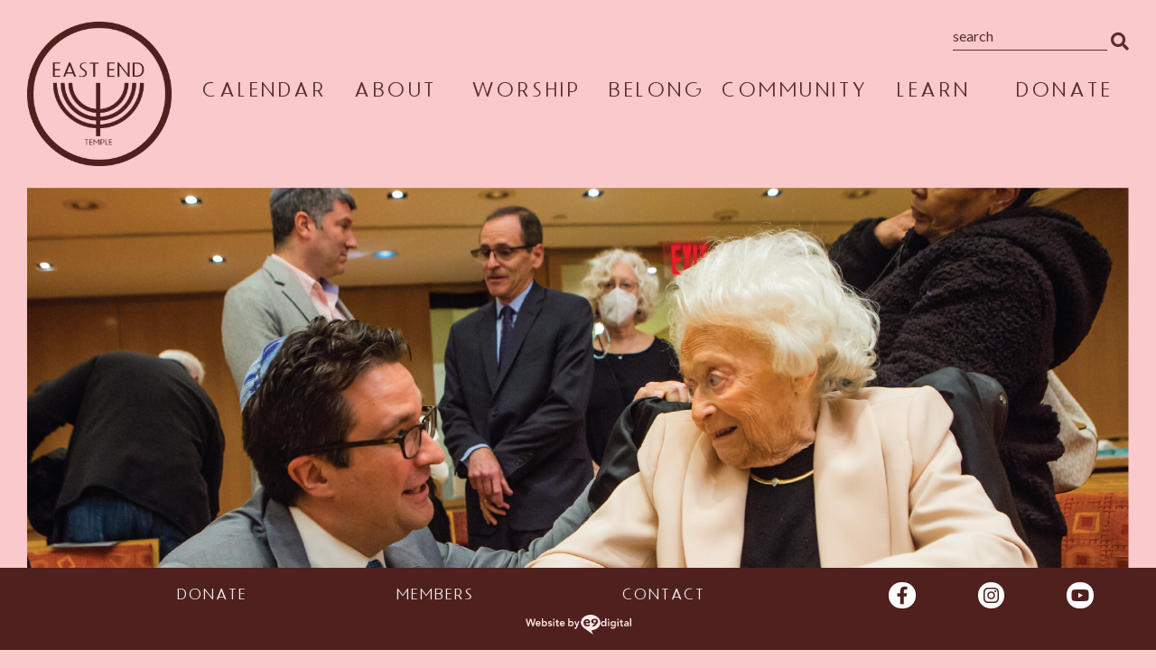

--- FILE ---
content_type: text/html; charset=UTF-8
request_url: https://eastendtemple.org/?plugin=all-in-one-event-calendar&controller=ai1ec_exporter_controller&action=export_events&ai1ec_post_ids=551
body_size: 16354
content:

<!doctype html>
<html lang="en-US" class="no-js">

<head>
  <meta charset="UTF-8">
  <meta name="viewport" content="width=device-width, initial-scale=1.0">
  <title>Home - East End Temple</title>   <link rel="pingback" href="https://eastendtemple.org/xmlrpc.php"> <meta name='robots' content='index, follow, max-image-preview:large, max-snippet:-1, max-video-preview:-1' />
	<style>img:is([sizes="auto" i], [sizes^="auto," i]) { contain-intrinsic-size: 3000px 1500px }</style>
	
	<!-- This site is optimized with the Yoast SEO plugin v26.0 - https://yoast.com/wordpress/plugins/seo/ -->
	<link rel="canonical" href="https://eastendtemple.org/" />
	<meta property="og:locale" content="en_US" />
	<meta property="og:type" content="website" />
	<meta property="og:title" content="Home - East End Temple" />
	<meta property="og:url" content="https://eastendtemple.org/" />
	<meta property="og:site_name" content="East End Temple" />
	<meta property="article:modified_time" content="2024-08-21T23:12:02+00:00" />
	<meta name="twitter:card" content="summary_large_image" />
	<script type="application/ld+json" class="yoast-schema-graph">{"@context":"https://schema.org","@graph":[{"@type":"WebPage","@id":"https://eastendtemple.org/","url":"https://eastendtemple.org/","name":"Home - East End Temple","isPartOf":{"@id":"https://eastendtemple.org/#website"},"datePublished":"2019-06-24T18:39:24+00:00","dateModified":"2024-08-21T23:12:02+00:00","breadcrumb":{"@id":"https://eastendtemple.org/#breadcrumb"},"inLanguage":"en-US","potentialAction":[{"@type":"ReadAction","target":["https://eastendtemple.org/"]}]},{"@type":"BreadcrumbList","@id":"https://eastendtemple.org/#breadcrumb","itemListElement":[{"@type":"ListItem","position":1,"name":"Home"}]},{"@type":"WebSite","@id":"https://eastendtemple.org/#website","url":"https://eastendtemple.org/","name":"East End Temple","description":"","potentialAction":[{"@type":"SearchAction","target":{"@type":"EntryPoint","urlTemplate":"https://eastendtemple.org/?s={search_term_string}"},"query-input":{"@type":"PropertyValueSpecification","valueRequired":true,"valueName":"search_term_string"}}],"inLanguage":"en-US"}]}</script>
	<!-- / Yoast SEO plugin. -->


<link rel='dns-prefetch' href='//www.googletagmanager.com' />
<link rel='dns-prefetch' href='//use.fontawesome.com' />
<script type="text/javascript">
/* <![CDATA[ */
window._wpemojiSettings = {"baseUrl":"https:\/\/s.w.org\/images\/core\/emoji\/16.0.1\/72x72\/","ext":".png","svgUrl":"https:\/\/s.w.org\/images\/core\/emoji\/16.0.1\/svg\/","svgExt":".svg","source":{"concatemoji":"https:\/\/eastendtemple.org\/wp-includes\/js\/wp-emoji-release.min.js?ver=6.8.3"}};
/*! This file is auto-generated */
!function(s,n){var o,i,e;function c(e){try{var t={supportTests:e,timestamp:(new Date).valueOf()};sessionStorage.setItem(o,JSON.stringify(t))}catch(e){}}function p(e,t,n){e.clearRect(0,0,e.canvas.width,e.canvas.height),e.fillText(t,0,0);var t=new Uint32Array(e.getImageData(0,0,e.canvas.width,e.canvas.height).data),a=(e.clearRect(0,0,e.canvas.width,e.canvas.height),e.fillText(n,0,0),new Uint32Array(e.getImageData(0,0,e.canvas.width,e.canvas.height).data));return t.every(function(e,t){return e===a[t]})}function u(e,t){e.clearRect(0,0,e.canvas.width,e.canvas.height),e.fillText(t,0,0);for(var n=e.getImageData(16,16,1,1),a=0;a<n.data.length;a++)if(0!==n.data[a])return!1;return!0}function f(e,t,n,a){switch(t){case"flag":return n(e,"\ud83c\udff3\ufe0f\u200d\u26a7\ufe0f","\ud83c\udff3\ufe0f\u200b\u26a7\ufe0f")?!1:!n(e,"\ud83c\udde8\ud83c\uddf6","\ud83c\udde8\u200b\ud83c\uddf6")&&!n(e,"\ud83c\udff4\udb40\udc67\udb40\udc62\udb40\udc65\udb40\udc6e\udb40\udc67\udb40\udc7f","\ud83c\udff4\u200b\udb40\udc67\u200b\udb40\udc62\u200b\udb40\udc65\u200b\udb40\udc6e\u200b\udb40\udc67\u200b\udb40\udc7f");case"emoji":return!a(e,"\ud83e\udedf")}return!1}function g(e,t,n,a){var r="undefined"!=typeof WorkerGlobalScope&&self instanceof WorkerGlobalScope?new OffscreenCanvas(300,150):s.createElement("canvas"),o=r.getContext("2d",{willReadFrequently:!0}),i=(o.textBaseline="top",o.font="600 32px Arial",{});return e.forEach(function(e){i[e]=t(o,e,n,a)}),i}function t(e){var t=s.createElement("script");t.src=e,t.defer=!0,s.head.appendChild(t)}"undefined"!=typeof Promise&&(o="wpEmojiSettingsSupports",i=["flag","emoji"],n.supports={everything:!0,everythingExceptFlag:!0},e=new Promise(function(e){s.addEventListener("DOMContentLoaded",e,{once:!0})}),new Promise(function(t){var n=function(){try{var e=JSON.parse(sessionStorage.getItem(o));if("object"==typeof e&&"number"==typeof e.timestamp&&(new Date).valueOf()<e.timestamp+604800&&"object"==typeof e.supportTests)return e.supportTests}catch(e){}return null}();if(!n){if("undefined"!=typeof Worker&&"undefined"!=typeof OffscreenCanvas&&"undefined"!=typeof URL&&URL.createObjectURL&&"undefined"!=typeof Blob)try{var e="postMessage("+g.toString()+"("+[JSON.stringify(i),f.toString(),p.toString(),u.toString()].join(",")+"));",a=new Blob([e],{type:"text/javascript"}),r=new Worker(URL.createObjectURL(a),{name:"wpTestEmojiSupports"});return void(r.onmessage=function(e){c(n=e.data),r.terminate(),t(n)})}catch(e){}c(n=g(i,f,p,u))}t(n)}).then(function(e){for(var t in e)n.supports[t]=e[t],n.supports.everything=n.supports.everything&&n.supports[t],"flag"!==t&&(n.supports.everythingExceptFlag=n.supports.everythingExceptFlag&&n.supports[t]);n.supports.everythingExceptFlag=n.supports.everythingExceptFlag&&!n.supports.flag,n.DOMReady=!1,n.readyCallback=function(){n.DOMReady=!0}}).then(function(){return e}).then(function(){var e;n.supports.everything||(n.readyCallback(),(e=n.source||{}).concatemoji?t(e.concatemoji):e.wpemoji&&e.twemoji&&(t(e.twemoji),t(e.wpemoji)))}))}((window,document),window._wpemojiSettings);
/* ]]> */
</script>
<link rel='stylesheet' id='tribe-events-pro-mini-calendar-block-styles-css' href='https://eastendtemple.org/wp-content/plugins/events-calendar-pro/build/css/tribe-events-pro-mini-calendar-block.css?ver=7.7.6' type='text/css' media='all' />
<style id='wp-emoji-styles-inline-css' type='text/css'>

	img.wp-smiley, img.emoji {
		display: inline !important;
		border: none !important;
		box-shadow: none !important;
		height: 1em !important;
		width: 1em !important;
		margin: 0 0.07em !important;
		vertical-align: -0.1em !important;
		background: none !important;
		padding: 0 !important;
	}
</style>
<link rel='stylesheet' id='wp-block-library-css' href='https://eastendtemple.org/wp-includes/css/dist/block-library/style.min.css?ver=6.8.3' type='text/css' media='all' />
<style id='classic-theme-styles-inline-css' type='text/css'>
/*! This file is auto-generated */
.wp-block-button__link{color:#fff;background-color:#32373c;border-radius:9999px;box-shadow:none;text-decoration:none;padding:calc(.667em + 2px) calc(1.333em + 2px);font-size:1.125em}.wp-block-file__button{background:#32373c;color:#fff;text-decoration:none}
</style>
<link rel='stylesheet' id='wp-components-css' href='https://eastendtemple.org/wp-includes/css/dist/components/style.min.css?ver=6.8.3' type='text/css' media='all' />
<link rel='stylesheet' id='wp-preferences-css' href='https://eastendtemple.org/wp-includes/css/dist/preferences/style.min.css?ver=6.8.3' type='text/css' media='all' />
<link rel='stylesheet' id='wp-block-editor-css' href='https://eastendtemple.org/wp-includes/css/dist/block-editor/style.min.css?ver=6.8.3' type='text/css' media='all' />
<link rel='stylesheet' id='wp-reusable-blocks-css' href='https://eastendtemple.org/wp-includes/css/dist/reusable-blocks/style.min.css?ver=6.8.3' type='text/css' media='all' />
<link rel='stylesheet' id='wp-patterns-css' href='https://eastendtemple.org/wp-includes/css/dist/patterns/style.min.css?ver=6.8.3' type='text/css' media='all' />
<link rel='stylesheet' id='wp-editor-css' href='https://eastendtemple.org/wp-includes/css/dist/editor/style.min.css?ver=6.8.3' type='text/css' media='all' />
<link rel='stylesheet' id='algori_pdf_viewer-cgb-style-css-css' href='https://eastendtemple.org/wp-content/plugins/algori-pdf-viewer/dist/blocks.style.build.css' type='text/css' media='all' />
<style id='global-styles-inline-css' type='text/css'>
:root{--wp--preset--aspect-ratio--square: 1;--wp--preset--aspect-ratio--4-3: 4/3;--wp--preset--aspect-ratio--3-4: 3/4;--wp--preset--aspect-ratio--3-2: 3/2;--wp--preset--aspect-ratio--2-3: 2/3;--wp--preset--aspect-ratio--16-9: 16/9;--wp--preset--aspect-ratio--9-16: 9/16;--wp--preset--color--black: #000000;--wp--preset--color--cyan-bluish-gray: #abb8c3;--wp--preset--color--white: #ffffff;--wp--preset--color--pale-pink: #f78da7;--wp--preset--color--vivid-red: #cf2e2e;--wp--preset--color--luminous-vivid-orange: #ff6900;--wp--preset--color--luminous-vivid-amber: #fcb900;--wp--preset--color--light-green-cyan: #7bdcb5;--wp--preset--color--vivid-green-cyan: #00d084;--wp--preset--color--pale-cyan-blue: #8ed1fc;--wp--preset--color--vivid-cyan-blue: #0693e3;--wp--preset--color--vivid-purple: #9b51e0;--wp--preset--gradient--vivid-cyan-blue-to-vivid-purple: linear-gradient(135deg,rgba(6,147,227,1) 0%,rgb(155,81,224) 100%);--wp--preset--gradient--light-green-cyan-to-vivid-green-cyan: linear-gradient(135deg,rgb(122,220,180) 0%,rgb(0,208,130) 100%);--wp--preset--gradient--luminous-vivid-amber-to-luminous-vivid-orange: linear-gradient(135deg,rgba(252,185,0,1) 0%,rgba(255,105,0,1) 100%);--wp--preset--gradient--luminous-vivid-orange-to-vivid-red: linear-gradient(135deg,rgba(255,105,0,1) 0%,rgb(207,46,46) 100%);--wp--preset--gradient--very-light-gray-to-cyan-bluish-gray: linear-gradient(135deg,rgb(238,238,238) 0%,rgb(169,184,195) 100%);--wp--preset--gradient--cool-to-warm-spectrum: linear-gradient(135deg,rgb(74,234,220) 0%,rgb(151,120,209) 20%,rgb(207,42,186) 40%,rgb(238,44,130) 60%,rgb(251,105,98) 80%,rgb(254,248,76) 100%);--wp--preset--gradient--blush-light-purple: linear-gradient(135deg,rgb(255,206,236) 0%,rgb(152,150,240) 100%);--wp--preset--gradient--blush-bordeaux: linear-gradient(135deg,rgb(254,205,165) 0%,rgb(254,45,45) 50%,rgb(107,0,62) 100%);--wp--preset--gradient--luminous-dusk: linear-gradient(135deg,rgb(255,203,112) 0%,rgb(199,81,192) 50%,rgb(65,88,208) 100%);--wp--preset--gradient--pale-ocean: linear-gradient(135deg,rgb(255,245,203) 0%,rgb(182,227,212) 50%,rgb(51,167,181) 100%);--wp--preset--gradient--electric-grass: linear-gradient(135deg,rgb(202,248,128) 0%,rgb(113,206,126) 100%);--wp--preset--gradient--midnight: linear-gradient(135deg,rgb(2,3,129) 0%,rgb(40,116,252) 100%);--wp--preset--font-size--small: 13px;--wp--preset--font-size--medium: 20px;--wp--preset--font-size--large: 36px;--wp--preset--font-size--x-large: 42px;--wp--preset--spacing--20: 0.44rem;--wp--preset--spacing--30: 0.67rem;--wp--preset--spacing--40: 1rem;--wp--preset--spacing--50: 1.5rem;--wp--preset--spacing--60: 2.25rem;--wp--preset--spacing--70: 3.38rem;--wp--preset--spacing--80: 5.06rem;--wp--preset--shadow--natural: 6px 6px 9px rgba(0, 0, 0, 0.2);--wp--preset--shadow--deep: 12px 12px 50px rgba(0, 0, 0, 0.4);--wp--preset--shadow--sharp: 6px 6px 0px rgba(0, 0, 0, 0.2);--wp--preset--shadow--outlined: 6px 6px 0px -3px rgba(255, 255, 255, 1), 6px 6px rgba(0, 0, 0, 1);--wp--preset--shadow--crisp: 6px 6px 0px rgba(0, 0, 0, 1);}:where(.is-layout-flex){gap: 0.5em;}:where(.is-layout-grid){gap: 0.5em;}body .is-layout-flex{display: flex;}.is-layout-flex{flex-wrap: wrap;align-items: center;}.is-layout-flex > :is(*, div){margin: 0;}body .is-layout-grid{display: grid;}.is-layout-grid > :is(*, div){margin: 0;}:where(.wp-block-columns.is-layout-flex){gap: 2em;}:where(.wp-block-columns.is-layout-grid){gap: 2em;}:where(.wp-block-post-template.is-layout-flex){gap: 1.25em;}:where(.wp-block-post-template.is-layout-grid){gap: 1.25em;}.has-black-color{color: var(--wp--preset--color--black) !important;}.has-cyan-bluish-gray-color{color: var(--wp--preset--color--cyan-bluish-gray) !important;}.has-white-color{color: var(--wp--preset--color--white) !important;}.has-pale-pink-color{color: var(--wp--preset--color--pale-pink) !important;}.has-vivid-red-color{color: var(--wp--preset--color--vivid-red) !important;}.has-luminous-vivid-orange-color{color: var(--wp--preset--color--luminous-vivid-orange) !important;}.has-luminous-vivid-amber-color{color: var(--wp--preset--color--luminous-vivid-amber) !important;}.has-light-green-cyan-color{color: var(--wp--preset--color--light-green-cyan) !important;}.has-vivid-green-cyan-color{color: var(--wp--preset--color--vivid-green-cyan) !important;}.has-pale-cyan-blue-color{color: var(--wp--preset--color--pale-cyan-blue) !important;}.has-vivid-cyan-blue-color{color: var(--wp--preset--color--vivid-cyan-blue) !important;}.has-vivid-purple-color{color: var(--wp--preset--color--vivid-purple) !important;}.has-black-background-color{background-color: var(--wp--preset--color--black) !important;}.has-cyan-bluish-gray-background-color{background-color: var(--wp--preset--color--cyan-bluish-gray) !important;}.has-white-background-color{background-color: var(--wp--preset--color--white) !important;}.has-pale-pink-background-color{background-color: var(--wp--preset--color--pale-pink) !important;}.has-vivid-red-background-color{background-color: var(--wp--preset--color--vivid-red) !important;}.has-luminous-vivid-orange-background-color{background-color: var(--wp--preset--color--luminous-vivid-orange) !important;}.has-luminous-vivid-amber-background-color{background-color: var(--wp--preset--color--luminous-vivid-amber) !important;}.has-light-green-cyan-background-color{background-color: var(--wp--preset--color--light-green-cyan) !important;}.has-vivid-green-cyan-background-color{background-color: var(--wp--preset--color--vivid-green-cyan) !important;}.has-pale-cyan-blue-background-color{background-color: var(--wp--preset--color--pale-cyan-blue) !important;}.has-vivid-cyan-blue-background-color{background-color: var(--wp--preset--color--vivid-cyan-blue) !important;}.has-vivid-purple-background-color{background-color: var(--wp--preset--color--vivid-purple) !important;}.has-black-border-color{border-color: var(--wp--preset--color--black) !important;}.has-cyan-bluish-gray-border-color{border-color: var(--wp--preset--color--cyan-bluish-gray) !important;}.has-white-border-color{border-color: var(--wp--preset--color--white) !important;}.has-pale-pink-border-color{border-color: var(--wp--preset--color--pale-pink) !important;}.has-vivid-red-border-color{border-color: var(--wp--preset--color--vivid-red) !important;}.has-luminous-vivid-orange-border-color{border-color: var(--wp--preset--color--luminous-vivid-orange) !important;}.has-luminous-vivid-amber-border-color{border-color: var(--wp--preset--color--luminous-vivid-amber) !important;}.has-light-green-cyan-border-color{border-color: var(--wp--preset--color--light-green-cyan) !important;}.has-vivid-green-cyan-border-color{border-color: var(--wp--preset--color--vivid-green-cyan) !important;}.has-pale-cyan-blue-border-color{border-color: var(--wp--preset--color--pale-cyan-blue) !important;}.has-vivid-cyan-blue-border-color{border-color: var(--wp--preset--color--vivid-cyan-blue) !important;}.has-vivid-purple-border-color{border-color: var(--wp--preset--color--vivid-purple) !important;}.has-vivid-cyan-blue-to-vivid-purple-gradient-background{background: var(--wp--preset--gradient--vivid-cyan-blue-to-vivid-purple) !important;}.has-light-green-cyan-to-vivid-green-cyan-gradient-background{background: var(--wp--preset--gradient--light-green-cyan-to-vivid-green-cyan) !important;}.has-luminous-vivid-amber-to-luminous-vivid-orange-gradient-background{background: var(--wp--preset--gradient--luminous-vivid-amber-to-luminous-vivid-orange) !important;}.has-luminous-vivid-orange-to-vivid-red-gradient-background{background: var(--wp--preset--gradient--luminous-vivid-orange-to-vivid-red) !important;}.has-very-light-gray-to-cyan-bluish-gray-gradient-background{background: var(--wp--preset--gradient--very-light-gray-to-cyan-bluish-gray) !important;}.has-cool-to-warm-spectrum-gradient-background{background: var(--wp--preset--gradient--cool-to-warm-spectrum) !important;}.has-blush-light-purple-gradient-background{background: var(--wp--preset--gradient--blush-light-purple) !important;}.has-blush-bordeaux-gradient-background{background: var(--wp--preset--gradient--blush-bordeaux) !important;}.has-luminous-dusk-gradient-background{background: var(--wp--preset--gradient--luminous-dusk) !important;}.has-pale-ocean-gradient-background{background: var(--wp--preset--gradient--pale-ocean) !important;}.has-electric-grass-gradient-background{background: var(--wp--preset--gradient--electric-grass) !important;}.has-midnight-gradient-background{background: var(--wp--preset--gradient--midnight) !important;}.has-small-font-size{font-size: var(--wp--preset--font-size--small) !important;}.has-medium-font-size{font-size: var(--wp--preset--font-size--medium) !important;}.has-large-font-size{font-size: var(--wp--preset--font-size--large) !important;}.has-x-large-font-size{font-size: var(--wp--preset--font-size--x-large) !important;}
:where(.wp-block-post-template.is-layout-flex){gap: 1.25em;}:where(.wp-block-post-template.is-layout-grid){gap: 1.25em;}
:where(.wp-block-columns.is-layout-flex){gap: 2em;}:where(.wp-block-columns.is-layout-grid){gap: 2em;}
:root :where(.wp-block-pullquote){font-size: 1.5em;line-height: 1.6;}
</style>
<link rel='stylesheet' id='font-awesome-css' href='https://use.fontawesome.com/releases/v5.4.2/css/all.css?ver=6.8.3' type='text/css' media='all' />
<link rel='stylesheet' id='h5bs-theme-css' href='https://eastendtemple.org/wp-content/themes/h5bs/assets/css/theme.css?ver=3.6.0' type='text/css' media='all' />
<link rel='stylesheet' id='h5bs-custom-css' href='https://eastendtemple.org/wp-content/themes/h5bs/custom.css?ver=3.6.1' type='text/css' media='all' />
<script type="text/javascript" src="https://eastendtemple.org/wp-includes/js/jquery/jquery.min.js?ver=3.7.1" id="jquery-core-js"></script>
<script type="text/javascript" src="https://eastendtemple.org/wp-includes/js/jquery/jquery-migrate.min.js?ver=3.4.1" id="jquery-migrate-js"></script>

<!-- Google tag (gtag.js) snippet added by Site Kit -->
<!-- Google Analytics snippet added by Site Kit -->
<script type="text/javascript" src="https://www.googletagmanager.com/gtag/js?id=GT-PBKCPPDR" id="google_gtagjs-js" async></script>
<script type="text/javascript" id="google_gtagjs-js-after">
/* <![CDATA[ */
window.dataLayer = window.dataLayer || [];function gtag(){dataLayer.push(arguments);}
gtag("set","linker",{"domains":["eastendtemple.org"]});
gtag("js", new Date());
gtag("set", "developer_id.dZTNiMT", true);
gtag("config", "GT-PBKCPPDR");
 window._googlesitekit = window._googlesitekit || {}; window._googlesitekit.throttledEvents = []; window._googlesitekit.gtagEvent = (name, data) => { var key = JSON.stringify( { name, data } ); if ( !! window._googlesitekit.throttledEvents[ key ] ) { return; } window._googlesitekit.throttledEvents[ key ] = true; setTimeout( () => { delete window._googlesitekit.throttledEvents[ key ]; }, 5 ); gtag( "event", name, { ...data, event_source: "site-kit" } ); }; 
/* ]]> */
</script>
<link rel="https://api.w.org/" href="https://eastendtemple.org/wp-json/" /><link rel="alternate" title="JSON" type="application/json" href="https://eastendtemple.org/wp-json/wp/v2/pages/54" /><link rel='shortlink' href='https://eastendtemple.org/' />
<link rel="alternate" title="oEmbed (JSON)" type="application/json+oembed" href="https://eastendtemple.org/wp-json/oembed/1.0/embed?url=https%3A%2F%2Feastendtemple.org%2F" />
<link rel="alternate" title="oEmbed (XML)" type="text/xml+oembed" href="https://eastendtemple.org/wp-json/oembed/1.0/embed?url=https%3A%2F%2Feastendtemple.org%2F&#038;format=xml" />
<meta name="generator" content="Site Kit by Google 1.162.1" /><meta name="tec-api-version" content="v1"><meta name="tec-api-origin" content="https://eastendtemple.org"><link rel="alternate" href="https://eastendtemple.org/wp-json/tribe/events/v1/" /><style type="text/css">.recentcomments a{display:inline !important;padding:0 !important;margin:0 !important;}</style>		<style type="text/css" id="wp-custom-css">
			/* Calendar Tweaks */
.tribe-events .tribe-events-calendar-month__calendar-event-title-link {
	font-size: 0.95rem;
	line-height: 1.1;
	font-weight: bold;
}
.tribe-events-calendar-month__calendar-event-datetime {
	margin: 2px 0 !important;	
}
.tribe-events .tribe-events-calendar-month__calendar-event-datetime>* {
	font-weight: bold;
  color: #000;	
}

.tribe-events .tribe-events-calendar-month__calendar-event,
.tribe-common--breakpoint-medium.tribe-events .tribe-events-calendar-month__day-date {
	padding: 0 10px !important;
}

.tribe-events-calendar-month__calendar-event-datetime-separator {
	margin: 0 -2px !important;	
}

/* Calendar colors */
.tribe-common--breakpoint-medium.tribe-events .tribe-events-calendar-month__body,
.tribe-common--breakpoint-medium.tribe-events .tribe-events-calendar-month__week,
.tribe-common--breakpoint-medium.tribe-events .tribe-events-calendar-month__day {
	border-color: #c47c92;
}
/* Months titles */
.tribe-events .tribe-events-calendar-month__header-column-title {
	font-size: 1rem !important;
	font-weight: bold;
	padding-left: 0.5rem;
	color: #62081e;
}
/* Date numbers */
.tribe-events .tribe-events-calendar-month__day-date-daynum  {
	color: #62081e;
}
/* Month nav arrows */
.tribe-common .tribe-common-c-btn-icon--caret-left:disabled .tribe-common-c-btn-icon__icon-svg path, .tribe-common .tribe-common-c-btn-icon--caret-right:disabled .tribe-common-c-btn-icon__icon-svg path {
	fill: #c47c92;
}
.tribe-common .tribe-common-c-btn-icon--caret-left .tribe-common-c-btn-icon__icon-svg path, .tribe-common .tribe-common-c-btn-icon--caret-right .tribe-common-c-btn-icon__icon-svg path {
	fill: #62081e;
}

.tribe-events-calendar-month__day:not(.tribe-events-calendar-month__day--past) {
	background-color: #ffdde0;
}
/**/

*, .posts__textWrapper * {
	font-family: "Lato", sans-serif!important;
}

* .nav-main>.menu-item>a {
	font-family: east end temple deco!important; 
}

* .sub-menu a{
	font-family: east end temple deco!important; 
}

* .footer__navItem a {
	font-family: east end temple deco!important;
}

.fa, .far, .fas {
    font-family: "Font Awesome 5 Free"!important;
}

.footer__socialIcon.svg-inline--fa {
	
color: #4f201e }

body {
	background: #fac9cc;
}

.posts__post {
	    background-color: #fde0e3;
	    color: #4f201e;
}

.posts__titleLink {
	    color: #4f201e;
	font-weight: bold;
}

.nav-main>.menu-item>a  {
	font-weight: 600;
	letter-spacing: 1.5px;
}

.posts__categoryInner, .posts__categoryInner * {
	color: #4f201e!important;
		fill: #4f201e!important;
}

.posts__categoryInner {
    border-bottom: 0.125rem solid #4f201e;
    border-top: 0.125rem solid #4f201e;
}

.posts__textWrapper a {
	color: #4f201e;
}

.footer {
	background-color: #4f201e;
}

.posts__textWrapper p {
	line-height: 1.3em;
}

img[class*=wp-image-] {
	padding: 0!important;
	border: 0!important;
	
}

.postid-260 .banner__image {
	display: none
}

.border img {
    padding: 5px!important;
    border: 1px solid #ddd!important;
    background: #fff!important;
}

.slick-slider {
    background-color: #fac9cc;
}		</style>
		  <link rel="stylesheet" href="https://cdnjs.cloudflare.com/ajax/libs/slick-carousel/1.9.0/slick.min.css" integrity="sha256-UK1EiopXIL+KVhfbFa8xrmAWPeBjMVdvYMYkTAEv/HI=" crossorigin="anonymous" />
	<link rel="stylesheet" href="https://fonts.googleapis.com/css?family=Lato">
</head>

<body class="home wp-singular page-template page-template-home page-template-home-php page page-id-54 wp-theme-h5bs tribe-no-js">
  <header class="site-header header" role="banner">
    <div class="grid-container fluid header__outerWrapper">
      <div class="grid-x grid-margin-x header__innerWrapper">
        <div class="logo cell shrink header__outerLogoWrapper">
          <div class="logo__wrapper header__innerLogoWrapper">
            <a class="logo__link header__logoLink" href="https://eastendtemple.org/">
                          <img src="/wp-content/uploads/2023/07/logo_1.png">
                        </a>
          </div>
        </div>
        <div class="search-form-wrap">
            <form role="search" method="get" class="search-form" action="/">
                <label>
                    <span class="screen-reader-text">Search for:</span>
                    <input type="search" class="search-field" placeholder="search" name="s">
                </label>
                <button class="search-icon"><i class="fas fa-search"></i></button>
            </form>
          
        </div>
        <nav class="nav-main-wrap cell auto" role="navigation"> <ul id="nav-main" class="nav-main nav group grid-x grid-padding-x text-center"><li id="menu-item-150" class="menu-item menu-item-type-post_type menu-item-object-page menu-item-150"><a href="https://eastendtemple.org/calendar/">Calendar</a></li>
<li id="menu-item-43" class="menu-item menu-item-type-taxonomy menu-item-object-category menu-item-has-children parent-menu menu-item-43"><a href="https://eastendtemple.org/category/about/">About</a>
<ul class="sub-menu">
	<li id="menu-item-208" class="menu-item menu-item-type-post_type menu-item-object-post menu-item-208"><a href="https://eastendtemple.org/history/">History</a></li>
	<li id="menu-item-209" class="menu-item menu-item-type-post_type menu-item-object-post menu-item-209"><a href="https://eastendtemple.org/values/">Values</a></li>
	<li id="menu-item-212" class="menu-item menu-item-type-post_type menu-item-object-post menu-item-212"><a href="https://eastendtemple.org/clergy-and-staff/">Clergy &#038; Staff</a></li>
	<li id="menu-item-2737" class="menu-item menu-item-type-post_type menu-item-object-post menu-item-2737"><a href="https://eastendtemple.org/in-the-news/">In The News</a></li>
	<li id="menu-item-211" class="menu-item menu-item-type-post_type menu-item-object-post menu-item-211"><a href="https://eastendtemple.org/board-of-trustees/">Board of Trustees</a></li>
	<li id="menu-item-240" class="menu-item menu-item-type-post_type menu-item-object-post menu-item-240"><a href="https://eastendtemple.org/contact/">Contact</a></li>
	<li id="menu-item-3995" class="menu-item menu-item-type-post_type menu-item-object-post menu-item-3995"><a href="https://eastendtemple.org/work-with-us/">Work With Us</a></li>
</ul>
</li>
<li id="menu-item-48" class="menu-item menu-item-type-taxonomy menu-item-object-category menu-item-has-children parent-menu menu-item-48"><a href="https://eastendtemple.org/category/worship/">Worship</a>
<ul class="sub-menu">
	<li id="menu-item-228" class="menu-item menu-item-type-post_type menu-item-object-post menu-item-228"><a href="https://eastendtemple.org/shabbat-services/">Shabbat Services</a></li>
	<li id="menu-item-216" class="menu-item menu-item-type-post_type menu-item-object-post menu-item-216"><a href="https://eastendtemple.org/high-holy-days/">High Holy Days</a></li>
	<li id="menu-item-4158" class="menu-item menu-item-type-post_type menu-item-object-post menu-item-4158"><a href="https://eastendtemple.org/book-of-remembrance/">BOOK OF REMEMBRANCE</a></li>
	<li id="menu-item-278" class="menu-item menu-item-type-post_type menu-item-object-post menu-item-278"><a href="https://eastendtemple.org/family-high-holy-days/">Family High Holy Days</a></li>
	<li id="menu-item-286" class="menu-item menu-item-type-post_type menu-item-object-post menu-item-286"><a href="https://eastendtemple.org/livestream/">Livestream</a></li>
</ul>
</li>
<li id="menu-item-44" class="menu-item menu-item-type-taxonomy menu-item-object-category menu-item-has-children parent-menu menu-item-44"><a href="https://eastendtemple.org/category/belong/">Belong</a>
<ul class="sub-menu">
	<li id="menu-item-241" class="menu-item menu-item-type-post_type menu-item-object-post menu-item-241"><a href="https://eastendtemple.org/welcome/">Welcome!</a></li>
	<li id="menu-item-2698" class="menu-item menu-item-type-post_type menu-item-object-post menu-item-2698"><a href="https://eastendtemple.org/community-commitment-membership/">Community Commitment Membership</a></li>
	<li id="menu-item-281" class="menu-item menu-item-type-custom menu-item-object-custom menu-item-281"><a href="https://eastendtemple.shulcloud.com/form/east-end-temple.html">Application</a></li>
</ul>
</li>
<li id="menu-item-46" class="menu-item menu-item-type-taxonomy menu-item-object-category menu-item-has-children parent-menu menu-item-46"><a href="https://eastendtemple.org/category/community/">Community</a>
<ul class="sub-menu">
	<li id="menu-item-3818" class="menu-item menu-item-type-post_type menu-item-object-post menu-item-3818"><a href="https://eastendtemple.org/afya-foundation/">AFYA Foundation</a></li>
	<li id="menu-item-914" class="menu-item menu-item-type-post_type menu-item-object-post menu-item-914"><a href="https://eastendtemple.org/arts/">Arts</a></li>
	<li id="menu-item-922" class="menu-item menu-item-type-post_type menu-item-object-post menu-item-922"><a href="https://eastendtemple.org/beet/">BEET</a></li>
	<li id="menu-item-224" class="menu-item menu-item-type-post_type menu-item-object-post menu-item-224"><a href="https://eastendtemple.org/bulletin/">Bulletin</a></li>
	<li id="menu-item-2648" class="menu-item menu-item-type-post_type menu-item-object-post menu-item-2648"><a href="https://eastendtemple.org/mens-club/">Men’s Club</a></li>
	<li id="menu-item-916" class="menu-item menu-item-type-post_type menu-item-object-post menu-item-916"><a href="https://eastendtemple.org/music/">Music</a></li>
	<li id="menu-item-917" class="menu-item menu-item-type-post_type menu-item-object-post menu-item-917"><a href="https://eastendtemple.org/sisterhood/">Sisterhood</a></li>
	<li id="menu-item-918" class="menu-item menu-item-type-post_type menu-item-object-post menu-item-918"><a href="https://eastendtemple.org/tikkun-olam/">Social Justice (Tikkun Olam)</a></li>
	<li id="menu-item-3477" class="menu-item menu-item-type-post_type menu-item-object-post menu-item-3477"><a href="https://eastendtemple.org/voices/">Voices</a></li>
	<li id="menu-item-919" class="menu-item menu-item-type-post_type menu-item-object-post menu-item-919"><a href="https://eastendtemple.org/gen-x-y/">Young Professionals</a></li>
</ul>
</li>
<li id="menu-item-47" class="menu-item menu-item-type-taxonomy menu-item-object-category menu-item-has-children parent-menu menu-item-47"><a href="https://eastendtemple.org/category/learn/">Learn</a>
<ul class="sub-menu">
	<li id="menu-item-231" class="menu-item menu-item-type-post_type menu-item-object-post menu-item-231"><a href="https://eastendtemple.org/religious-school/">Religious School</a></li>
	<li id="menu-item-975" class="menu-item menu-item-type-post_type menu-item-object-post menu-item-975"><a href="https://eastendtemple.org/bet-mitzvah/">Bet Mitzvah</a></li>
	<li id="menu-item-239" class="menu-item menu-item-type-post_type menu-item-object-post menu-item-239"><a href="https://eastendtemple.org/teens/">Teens</a></li>
	<li id="menu-item-238" class="menu-item menu-item-type-post_type menu-item-object-post menu-item-238"><a href="https://eastendtemple.org/adult-education/">Adult Education</a></li>
	<li id="menu-item-237" class="menu-item menu-item-type-post_type menu-item-object-post menu-item-237"><a href="https://eastendtemple.org/conversion-studies/">Conversion Studies</a></li>
	<li id="menu-item-236" class="menu-item menu-item-type-post_type menu-item-object-post menu-item-236"><a href="https://eastendtemple.org/holidays/">Holidays</a></li>
	<li id="menu-item-528" class="menu-item menu-item-type-custom menu-item-object-custom menu-item-528"><a href="/helene-spring-library/">Helene Spring Library</a></li>
</ul>
</li>
<li id="menu-item-2749" class="menu-item menu-item-type-post_type menu-item-object-post menu-item-2749"><a href="https://eastendtemple.org/contribute/">Donate</a></li>
</ul> </nav>
        <nav class="nav-mobile-wrap" role="navigation">
          <i id="nav-mobile-toggle" class="nav-mobile-toggle fa fa-bars"></i> <ul id="nav-mobile" class="nav-mobile nav group"><li class="menu-item menu-item-type-post_type menu-item-object-page menu-item-150"><a href="https://eastendtemple.org/calendar/">Calendar</a></li>
<li class="menu-item menu-item-type-taxonomy menu-item-object-category menu-item-has-children parent-menu menu-item-43"><a href="https://eastendtemple.org/category/about/">About</a>
<ul class="sub-menu">
	<li class="menu-item menu-item-type-post_type menu-item-object-post menu-item-208"><a href="https://eastendtemple.org/history/">History</a></li>
	<li class="menu-item menu-item-type-post_type menu-item-object-post menu-item-209"><a href="https://eastendtemple.org/values/">Values</a></li>
	<li class="menu-item menu-item-type-post_type menu-item-object-post menu-item-212"><a href="https://eastendtemple.org/clergy-and-staff/">Clergy &#038; Staff</a></li>
	<li class="menu-item menu-item-type-post_type menu-item-object-post menu-item-2737"><a href="https://eastendtemple.org/in-the-news/">In The News</a></li>
	<li class="menu-item menu-item-type-post_type menu-item-object-post menu-item-211"><a href="https://eastendtemple.org/board-of-trustees/">Board of Trustees</a></li>
	<li class="menu-item menu-item-type-post_type menu-item-object-post menu-item-240"><a href="https://eastendtemple.org/contact/">Contact</a></li>
	<li class="menu-item menu-item-type-post_type menu-item-object-post menu-item-3995"><a href="https://eastendtemple.org/work-with-us/">Work With Us</a></li>
</ul>
</li>
<li class="menu-item menu-item-type-taxonomy menu-item-object-category menu-item-has-children parent-menu menu-item-48"><a href="https://eastendtemple.org/category/worship/">Worship</a>
<ul class="sub-menu">
	<li class="menu-item menu-item-type-post_type menu-item-object-post menu-item-228"><a href="https://eastendtemple.org/shabbat-services/">Shabbat Services</a></li>
	<li class="menu-item menu-item-type-post_type menu-item-object-post menu-item-216"><a href="https://eastendtemple.org/high-holy-days/">High Holy Days</a></li>
	<li class="menu-item menu-item-type-post_type menu-item-object-post menu-item-4158"><a href="https://eastendtemple.org/book-of-remembrance/">BOOK OF REMEMBRANCE</a></li>
	<li class="menu-item menu-item-type-post_type menu-item-object-post menu-item-278"><a href="https://eastendtemple.org/family-high-holy-days/">Family High Holy Days</a></li>
	<li class="menu-item menu-item-type-post_type menu-item-object-post menu-item-286"><a href="https://eastendtemple.org/livestream/">Livestream</a></li>
</ul>
</li>
<li class="menu-item menu-item-type-taxonomy menu-item-object-category menu-item-has-children parent-menu menu-item-44"><a href="https://eastendtemple.org/category/belong/">Belong</a>
<ul class="sub-menu">
	<li class="menu-item menu-item-type-post_type menu-item-object-post menu-item-241"><a href="https://eastendtemple.org/welcome/">Welcome!</a></li>
	<li class="menu-item menu-item-type-post_type menu-item-object-post menu-item-2698"><a href="https://eastendtemple.org/community-commitment-membership/">Community Commitment Membership</a></li>
	<li class="menu-item menu-item-type-custom menu-item-object-custom menu-item-281"><a href="https://eastendtemple.shulcloud.com/form/east-end-temple.html">Application</a></li>
</ul>
</li>
<li class="menu-item menu-item-type-taxonomy menu-item-object-category menu-item-has-children parent-menu menu-item-46"><a href="https://eastendtemple.org/category/community/">Community</a>
<ul class="sub-menu">
	<li class="menu-item menu-item-type-post_type menu-item-object-post menu-item-3818"><a href="https://eastendtemple.org/afya-foundation/">AFYA Foundation</a></li>
	<li class="menu-item menu-item-type-post_type menu-item-object-post menu-item-914"><a href="https://eastendtemple.org/arts/">Arts</a></li>
	<li class="menu-item menu-item-type-post_type menu-item-object-post menu-item-922"><a href="https://eastendtemple.org/beet/">BEET</a></li>
	<li class="menu-item menu-item-type-post_type menu-item-object-post menu-item-224"><a href="https://eastendtemple.org/bulletin/">Bulletin</a></li>
	<li class="menu-item menu-item-type-post_type menu-item-object-post menu-item-2648"><a href="https://eastendtemple.org/mens-club/">Men’s Club</a></li>
	<li class="menu-item menu-item-type-post_type menu-item-object-post menu-item-916"><a href="https://eastendtemple.org/music/">Music</a></li>
	<li class="menu-item menu-item-type-post_type menu-item-object-post menu-item-917"><a href="https://eastendtemple.org/sisterhood/">Sisterhood</a></li>
	<li class="menu-item menu-item-type-post_type menu-item-object-post menu-item-918"><a href="https://eastendtemple.org/tikkun-olam/">Social Justice (Tikkun Olam)</a></li>
	<li class="menu-item menu-item-type-post_type menu-item-object-post menu-item-3477"><a href="https://eastendtemple.org/voices/">Voices</a></li>
	<li class="menu-item menu-item-type-post_type menu-item-object-post menu-item-919"><a href="https://eastendtemple.org/gen-x-y/">Young Professionals</a></li>
</ul>
</li>
<li class="menu-item menu-item-type-taxonomy menu-item-object-category menu-item-has-children parent-menu menu-item-47"><a href="https://eastendtemple.org/category/learn/">Learn</a>
<ul class="sub-menu">
	<li class="menu-item menu-item-type-post_type menu-item-object-post menu-item-231"><a href="https://eastendtemple.org/religious-school/">Religious School</a></li>
	<li class="menu-item menu-item-type-post_type menu-item-object-post menu-item-975"><a href="https://eastendtemple.org/bet-mitzvah/">Bet Mitzvah</a></li>
	<li class="menu-item menu-item-type-post_type menu-item-object-post menu-item-239"><a href="https://eastendtemple.org/teens/">Teens</a></li>
	<li class="menu-item menu-item-type-post_type menu-item-object-post menu-item-238"><a href="https://eastendtemple.org/adult-education/">Adult Education</a></li>
	<li class="menu-item menu-item-type-post_type menu-item-object-post menu-item-237"><a href="https://eastendtemple.org/conversion-studies/">Conversion Studies</a></li>
	<li class="menu-item menu-item-type-post_type menu-item-object-post menu-item-236"><a href="https://eastendtemple.org/holidays/">Holidays</a></li>
	<li class="menu-item menu-item-type-custom menu-item-object-custom menu-item-528"><a href="/helene-spring-library/">Helene Spring Library</a></li>
</ul>
</li>
<li class="menu-item menu-item-type-post_type menu-item-object-post menu-item-2749"><a href="https://eastendtemple.org/contribute/">Donate</a></li>
</ul> 
        </nav>
      
      </div>
    </div>
  </header>

  <section class="banner banner-slider grid-container fluid">
    <!-- <svg
   id="banner__overlay"
   class="banner__overlay"
   version="1.1"
   viewBox="0 0 173.66796 281.98047">
  <defs
     id="defs24" />
  <g
     id="g1">
    <path class="banner__overlayShape"
       id="path2"
       d="M 173.66797,102.70312 C 79.854807,111.14346 5.5743137,187.33149 0.13671875,281.98047 H 16.394531 C 21.795795,196.42867 88.946118,127.37161 173.66797,118.99219 Z m 0,32.60547 C 97.902097,143.58415 37.990883,205.37898 32.654297,281.98047 H 48.917969 C 54.172998,214.3294 106.85504,159.77253 173.66797,151.62695 Z m 0,32.68164 C 115.81234,175.97384 70.334145,223.27989 65.181641,281.98047 h 16.302734 c 5.022235,-49.7441 43.292345,-89.81671 92.183595,-97.5918 z"
        />
    <path class="banner__overlayShape"
       id="path4"
       d="M 0,0 V 0.29492188 C 4.0232922,96.306928 78.8354,174.00857 173.60547,182.56641 V 166.2793 C 87.827969,157.76528 20.080835,87.046523 16.220703,0 Z m 32.449219,0 c 3.82016,78.096754 64.335071,141.53771 141.156251,149.95898 v -16.3164 C 105.74098,125.33854 52.464568,69.147207 48.695312,0 Z M 64.947266,0 C 68.653798,60.19314 114.7045,109.11571 173.60547,117.27539 V 100.875 C 123.66824,92.904568 84.826545,51.240407 81.201172,0 Z"
        />
    <g
       transform="translate(1.04547,-5.078125e-6)"
       id="g2"
       style="dominant-baseline:text-before-edge"
       aria-label="Come.">
      <path class="banner__overlayText"
         id="path58"
         style="font-size:15.30000019px;font-family:'Gill Sans'"
         d="m 127.14216,228.62227 v 1.59126 q -0.76201,-0.70972 -1.62862,-1.06084 -0.85913,-0.35113 -1.83032,-0.35113 -1.9125,0 -2.92851,1.1729 -1.01602,1.16543 -1.01602,3.37676 0,2.20386 1.01602,3.37676 1.01601,1.16543 2.92851,1.16543 0.97119,0 1.83032,-0.35112 0.86661,-0.35113 1.62862,-1.06084 v 1.57631 q -0.7919,0.53789 -1.68091,0.80684 -0.88154,0.26895 -1.86768,0.26895 -2.53257,0 -3.98935,-1.54644 -1.45679,-1.55391 -1.45679,-4.23589 0,-2.68945 1.45679,-4.23589 1.45678,-1.5539 3.98935,-1.5539 1.00108,0 1.88262,0.26894 0.88901,0.26148 1.66597,0.7919 z" />
      <path class="banner__overlayText"
         id="path60"
         style="font-size:15.30000019px;font-family:'Gill Sans'"
         d="m 132.67048,231.51343 q -1.10567,0 -1.74815,0.8666 -0.64248,0.85913 -0.64248,2.36074 0,1.50161 0.63501,2.36821 0.64248,0.85914 1.75562,0.85914 1.09819,0 1.74067,-0.86661 0.64248,-0.8666 0.64248,-2.36074 0,-1.48667 -0.64248,-2.35327 -0.64248,-0.87407 -1.74067,-0.87407 z m 0,-1.16543 q 1.79297,0 2.81645,1.16543 1.02349,1.16543 1.02349,3.22734 0,2.05445 -1.02349,3.22735 -1.02348,1.16543 -2.81645,1.16543 -1.80044,0 -2.82393,-1.16543 -1.01601,-1.1729 -1.01601,-3.22735 0,-2.06191 1.01601,-3.22734 1.02349,-1.16543 2.82393,-1.16543 z" />
      <path class="banner__overlayText"
         id="path62"
         style="font-size:15.30000019px;font-family:'Gill Sans'"
         d="m 145.29597,232.15591 q 0.51547,-0.92637 1.23266,-1.36714 0.71719,-0.44077 1.68838,-0.44077 1.30737,0 2.01709,0.91889 0.70972,0.91143 0.70972,2.59981 v 5.05019 h -1.38208 v -5.00537 q 0,-1.20278 -0.42583,-1.78549 -0.42583,-0.58272 -1.29991,-0.58272 -1.06831,0 -1.68837,0.70972 -0.62007,0.70971 -0.62007,1.93491 v 4.72895 h -1.38208 v -5.00537 q 0,-1.21025 -0.42583,-1.78549 -0.42583,-0.58272 -1.31485,-0.58272 -1.05337,0 -1.67343,0.71719 -0.62007,0.70972 -0.62007,1.92744 v 4.72895 h -1.38208 v -8.36718 h 1.38208 v 1.2999 q 0.47065,-0.76948 1.12807,-1.13555 0.65743,-0.36606 1.56138,-0.36606 0.91143,0 1.54644,0.46318 0.64248,0.46319 0.94878,1.34473 z" />
      <path class="banner__overlayText"
         id="path64"
         style="font-size:15.30000019px;font-family:'Gill Sans'"
         d="m 160.84997,234.38965 v 0.67236 h -6.32022 q 0.0897,1.41944 0.85166,2.16651 0.76949,0.7396 2.13663,0.7396 0.79189,0 1.53149,-0.19424 0.74707,-0.19424 1.4792,-0.58272 v 1.2999 q -0.7396,0.31377 -1.51655,0.47813 -0.77696,0.16436 -1.57632,0.16436 -2.00215,0 -3.17505,-1.16543 -1.16543,-1.16543 -1.16543,-3.15264 0,-2.05444 1.10566,-3.25723 1.11314,-1.21025 2.99576,-1.21025 1.68837,0 2.66704,1.09072 0.98613,1.08325 0.98613,2.95093 z m -1.37461,-0.40342 q -0.0149,-1.12808 -0.63501,-1.80044 -0.6126,-0.67236 -1.62861,-0.67236 -1.15049,0 -1.84527,0.64995 -0.6873,0.64995 -0.79189,1.83032 z" />
      <path class="banner__overlayText"
         id="path66"
         style="font-size:15.30000019px;font-family:'Gill Sans'"
         d="m 163.30036,237.01934 h 1.57632 v 1.89755 h -1.57632 z" />
    </g>
    <g
       transform="translate(1.04548,-0.22401949)"
       id="text12"
       style="dominant-baseline:text-before-edge"
       aria-label="Learn.">
      <path class="banner__overlayText"
         id="path45"
         style="font-size:15.30000019px;font-family:'Gill Sans'"
         d="m 120.31393,242.66227 h 1.50908 v 9.88374 h 5.4312 v 1.27002 h -6.94028 z" />
      <path class="banner__overlayText"
         id="path47"
         style="font-size:15.30000019px;font-family:'Gill Sans'"
         d="m 135.67369,249.28879 v 0.67236 h -6.32021 q 0.0897,1.41944 0.85166,2.16651 0.76948,0.7396 2.13662,0.7396 0.7919,0 1.53149,-0.19424 0.74708,-0.19424 1.4792,-0.58272 v 1.2999 q -0.7396,0.31377 -1.51655,0.47813 -0.77695,0.16435 -1.57632,0.16435 -2.00215,0 -3.17505,-1.16542 -1.16543,-1.16543 -1.16543,-3.15264 0,-2.05445 1.10567,-3.25723 1.11313,-1.21025 2.99575,-1.21025 1.68838,0 2.66704,1.09072 0.98613,1.08325 0.98613,2.95093 z m -1.37461,-0.40342 q -0.0149,-1.12808 -0.635,-1.80044 -0.6126,-0.67236 -1.62862,-0.67236 -1.15049,0 -1.84526,0.64995 -0.68731,0.64995 -0.7919,1.83032 z" />
      <path class="banner__overlayText"
         id="path49"
         style="font-size:15.30000019px;font-family:'Gill Sans'"
         d="m 141.74738,249.61003 q -1.66597,0 -2.30845,0.381 -0.64248,0.38101 -0.64248,1.29991 0,0.73213 0.47812,1.16543 0.4856,0.42583 1.31485,0.42583 1.14302,0 1.83032,-0.80684 0.69478,-0.81431 0.69478,-2.15903 v -0.3063 z m 2.74174,-0.56778 v 4.77378 h -1.3746 v -1.27002 q -0.47066,0.76202 -1.17291,1.12808 -0.70224,0.35859 -1.71826,0.35859 -1.28496,0 -2.04697,-0.71718 -0.75454,-0.72466 -0.75454,-1.93491 0,-1.41197 0.94131,-2.12916 0.94878,-0.71718 2.82392,-0.71718 h 1.92745 v -0.13448 q 0,-0.94877 -0.62754,-1.46425 -0.62007,-0.52295 -1.74815,-0.52295 -0.71719,0 -1.39702,0.17182 -0.67983,0.17183 -1.30737,0.51548 v -1.27002 q 0.75454,-0.29135 1.46426,-0.4333 0.70971,-0.14941 1.38208,-0.14941 1.81538,0 2.71186,0.94131 0.89648,0.9413 0.89648,2.8538 z" />
      <path class="banner__overlayText"
         id="path51"
         style="font-size:15.30000019px;font-family:'Gill Sans'"
         d="m 152.17648,246.73381 q -0.23159,-0.13447 -0.50801,-0.19424 -0.26894,-0.0672 -0.59766,-0.0672 -1.16543,0 -1.79296,0.76201 -0.62007,0.75455 -0.62007,2.17398 v 4.40771 h -1.38208 v -8.36718 h 1.38208 v 1.2999 q 0.4333,-0.76201 1.12807,-1.12808 0.69478,-0.37353 1.68838,-0.37353 0.14195,0 0.31377,0.0224 0.17183,0.0149 0.38101,0.0523 z" />
      <path class="banner__overlayText"
         id="path53"
         style="font-size:15.30000019px;font-family:'Gill Sans'"
         d="m 160.33449,248.76584 v 5.05019 h -1.37461 v -5.00537 q 0,-1.18784 -0.46319,-1.77802 -0.46318,-0.59019 -1.38955,-0.59019 -1.11313,0 -1.75561,0.70972 -0.64248,0.70971 -0.64248,1.93491 v 4.72895 h -1.38208 v -8.36718 h 1.38208 v 1.2999 q 0.49306,-0.75454 1.15796,-1.12808 0.67236,-0.37353 1.54643,-0.37353 1.44185,0 2.18145,0.89648 0.7396,0.88902 0.7396,2.62222 z" />
      <path class="banner__overlayText"
         id="path55"
         style="font-size:15.30000019px;font-family:'Gill Sans'"
         d="m 163.30036,251.91848 h 1.57631 v 1.89755 h -1.57631 z" />
    </g>
    <g
       id="text16"
       style="dominant-baseline:text-before-edge"
       aria-label="Connect.">
      <path class="banner__overlayText"
         id="path28"
         style="font-size:15.30000019px;font-family:'Gill Sans'"
         d="m 109.24193,258.17421 v 1.59126 q -0.76202,-0.70972 -1.62862,-1.06084 -0.85913,-0.35113 -1.83032,-0.35113 -1.9125,0 -2.92851,1.1729 -1.01602,1.16543 -1.01602,3.37676 0,2.20386 1.01602,3.37676 1.01601,1.16543 2.92851,1.16543 0.97119,0 1.83032,-0.35112 0.8666,-0.35113 1.62862,-1.06084 v 1.57631 q -0.7919,0.5379 -1.68091,0.80684 -0.88154,0.26895 -1.86768,0.26895 -2.53257,0 -3.98935,-1.54644 -1.45679,-1.55391 -1.45679,-4.23589 0,-2.68945 1.45679,-4.23589 1.45678,-1.5539 3.98935,-1.5539 1.00108,0 1.88262,0.26894 0.88901,0.26148 1.66597,0.7919 z" />
      <path class="banner__overlayText"
         id="path30"
         style="font-size:15.30000019px;font-family:'Gill Sans'"
         d="m 114.77025,261.06537 q -1.10567,0 -1.74815,0.8666 -0.64248,0.85913 -0.64248,2.36074 0,1.50161 0.63501,2.36822 0.64248,0.85913 1.75562,0.85913 1.09819,0 1.74067,-0.86661 0.64248,-0.8666 0.64248,-2.36074 0,-1.48667 -0.64248,-2.35327 -0.64248,-0.87407 -1.74067,-0.87407 z m 0,-1.16543 q 1.79297,0 2.81645,1.16543 1.02349,1.16543 1.02349,3.22734 0,2.05445 -1.02349,3.22735 -1.02348,1.16543 -2.81645,1.16543 -1.80044,0 -2.82393,-1.16543 -1.01601,-1.1729 -1.01601,-3.22735 0,-2.06191 1.01601,-3.22734 1.02349,-1.16543 2.82393,-1.16543 z" />
      <path class="banner__overlayText"
         id="path32"
         style="font-size:15.30000019px;font-family:'Gill Sans'"
         d="m 127.83651,263.41864 v 5.0502 h -1.37461 v -5.00538 q 0,-1.18784 -0.46319,-1.77802 -0.46318,-0.59019 -1.38955,-0.59019 -1.11313,0 -1.75561,0.70972 -0.64248,0.70972 -0.64248,1.93491 v 4.72896 h -1.38208 v -8.36719 h 1.38208 v 1.2999 q 0.49306,-0.75454 1.15796,-1.12808 0.67236,-0.37353 1.54643,-0.37353 1.44185,0 2.18145,0.89648 0.7396,0.88902 0.7396,2.62222 z" />
      <path class="banner__overlayText"
         id="path34"
         style="font-size:15.30000019px;font-family:'Gill Sans'"
         d="m 137.54842,263.41864 v 5.0502 h -1.37461 v -5.00538 q 0,-1.18784 -0.46318,-1.77802 -0.46319,-0.59019 -1.38955,-0.59019 -1.11314,0 -1.75562,0.70972 -0.64248,0.70972 -0.64248,1.93491 v 4.72896 h -1.38208 v -8.36719 h 1.38208 v 1.2999 q 0.49307,-0.75454 1.15796,-1.12808 0.67236,-0.37353 1.54644,-0.37353 1.44184,0 2.18144,0.89648 0.7396,0.88902 0.7396,2.62222 z" />
      <path class="banner__overlayText"
         id="path36"
         style="font-size:15.30000019px;font-family:'Gill Sans'"
         d="m 147.46205,263.94159 v 0.67236 h -6.32022 q 0.0897,1.41944 0.85166,2.16651 0.76948,0.7396 2.13662,0.7396 0.7919,0 1.5315,-0.19424 0.74707,-0.19424 1.4792,-0.58272 v 1.29991 q -0.7396,0.31377 -1.51656,0.47812 -0.77695,0.16436 -1.57632,0.16436 -2.00214,0 -3.17504,-1.16543 -1.16543,-1.16543 -1.16543,-3.15264 0,-2.05444 1.10566,-3.25723 1.11313,-1.21025 2.99575,-1.21025 1.68838,0 2.66704,1.09072 0.98614,1.08325 0.98614,2.95093 z m -1.37461,-0.40342 q -0.0149,-1.12807 -0.63501,-1.80044 -0.6126,-0.67236 -1.62862,-0.67236 -1.15049,0 -1.84526,0.64995 -0.68731,0.64995 -0.7919,1.83032 z" />
      <path class="banner__overlayText"
         id="path38"
         style="font-size:15.30000019px;font-family:'Gill Sans'"
         d="m 155.73958,260.42289 v 1.28496 q -0.58271,-0.32124 -1.1729,-0.47813 -0.58271,-0.16435 -1.18037,-0.16435 -1.33725,0 -2.07685,0.85166 -0.7396,0.84419 -0.7396,2.37568 0,1.5315 0.7396,2.38316 0.7396,0.84419 2.07685,0.84419 0.59766,0 1.18037,-0.15689 0.59019,-0.16435 1.1729,-0.48559 v 1.27002 q -0.57524,0.26894 -1.19531,0.40341 -0.6126,0.13448 -1.30737,0.13448 -1.89009,0 -3.00322,-1.18785 -1.11314,-1.18784 -1.11314,-3.20493 0,-2.04697 1.12061,-3.21987 1.12807,-1.1729 3.0854,-1.1729 0.63501,0 1.24013,0.13447 0.60513,0.127 1.1729,0.38848 z" />
      <path class="banner__overlayText"
         id="path40"
         style="font-size:15.30000019px;font-family:'Gill Sans'"
         d="m 159.50482,257.72596 v 2.37569 h 2.83139 v 1.06831 h -2.83139 v 4.54219 q 0,1.02348 0.27641,1.31484 0.28389,0.29136 1.14302,0.29136 h 1.41196 v 1.15049 h -1.41196 q -1.59126,0 -2.19639,-0.59019 -0.60512,-0.59766 -0.60512,-2.1665 v -4.54219 h -1.00855 v -1.06831 h 1.00855 v -2.37569 z" />
      <path class="banner__overlayText"
         id="path42"
         style="font-size:15.30000019px;font-family:'Gill Sans'"
         d="m 164.34583,266.57128 h 1.57632 v 1.89756 h -1.57632 z" />
    </g>
  </g>
</svg>
 -->
    <div class="slider">
                        <div class="slider__image">
            <a class="slider__link" href="https://eastendtemple.org/history/">              <img src="https://eastendtemple.org/wp-content/uploads/2019/08/eet-updateA.png">
            </a>          </div>
                                <div class="slider__image">
            <a class="slider__link" href="https://eastendtemple.org/helene-spring-library/">              <img src="https://eastendtemple.org/wp-content/uploads/2019/08/eet-update-14.png">
            </a>          </div>
                                <div class="slider__image">
            <a class="slider__link" href="https://eastendtemple.org/clergy-and-staff/">              <img src="https://eastendtemple.org/wp-content/uploads/2023/08/eet-updateA-07.png">
            </a>          </div>
                                <div class="slider__image">
            <a class="slider__link" href="https://eastendtemple.org/high-holy-days/">              <img src="https://eastendtemple.org/wp-content/uploads/2023/08/eet-updateA-02.png">
            </a>          </div>
                                <div class="slider__image">
            <a class="slider__link" href="https://eastendtemple.org/clergy-and-staff/">              <img src="https://eastendtemple.org/wp-content/uploads/2023/08/eet-updateA-03.png">
            </a>          </div>
                                <div class="slider__image">
            <a class="slider__link" href="https://eastendtemple.org/category/worship/">              <img src="https://eastendtemple.org/wp-content/uploads/2023/08/eet-updateA-05.png">
            </a>          </div>
                  </div>
    </div>
  </section>


  <section class="posts__outerWrapper grid-container fluid">
    <div class="posts__innerWrapper grid-x grid-margin-x grid-margin-y" data-equalizer="post" data-equalize-by-row="true" data-equalize-on="mediumish">
             <div class="posts__post posts__post1 cell small-12 mediumish-4">
  <div class="posts__titleWrapper" data-equalizer-watch="post">
    <p class="posts__title" >
      <a class="posts__titleLink" href="https://eastendtemple.org/welcome/" role="heading" aria-level="1">Welcome!</a>
    </p>
  </div>
   <div class="posts__categoryWrapper">
     <a class="posts__categoryLink" href="https://eastendtemple.org/category/belong/" >
       <div class="posts__categoryInner grid-x">
               <span class="posts__icon cell shrink"><?xml version="1.0" encoding="UTF-8" standalone="no"?>
<svg
   xmlns:dc="http://purl.org/dc/elements/1.1/"
   xmlns:cc="http://creativecommons.org/ns#"
   xmlns:rdf="http://www.w3.org/1999/02/22-rdf-syntax-ns#"
   xmlns:svg="http://www.w3.org/2000/svg"
   xmlns="http://www.w3.org/2000/svg"
   version="1.1"
   viewBox="0 0 29.671999 14.849"
   width="29.671999pt"
   height="14.849pt"
   id="svg28">
  <metadata
     id="metadata34">
    <rdf:RDF>
      <cc:Work
         rdf:about="">
        <dc:format>image/svg+xml</dc:format>
        <dc:type
           rdf:resource="http://purl.org/dc/dcmitype/StillImage" />
        <dc:title></dc:title>
      </cc:Work>
    </rdf:RDF>
  </metadata>
  <defs
     id="defs32" />
  <g
     transform="matrix(1,0,0,-1,15.586,1.292)"
     id="g388">
    <path
       id="path390"
       style="fill:#ffffff;fill-opacity:1;fill-rule:nonzero;stroke:none"
       d="m 0,0 c 7.139,-0.391 12.828,-6.321 12.828,-13.557 h 1.258 C 14.086,-5.614 7.845,0.87 0,1.261 c 0,0 -0.567,0.031 -0.75,0.031 -0.184,0 -0.603,-0.025 -0.603,-0.025 -7.914,-0.317 -14.233,-6.831 -14.233,-14.824 h 1.258 c 0,7.286 5.767,13.247 12.975,13.565 0,0 0.248,0.017 0.603,0.017 C -0.396,0.025 0,0 0,0" />
  </g>
  <g
     transform="matrix(1,0,0,-1,15.586,3.8135)"
     id="g392">
    <path
       id="path394"
       style="fill:#ffffff;fill-opacity:1;fill-rule:nonzero;stroke:none"
       d="m 0,0 c 5.75,-0.388 10.31,-5.188 10.31,-11.035 h 1.259 C 11.569,-4.494 6.445,0.871 0,1.261 c 0,0 -0.652,0.042 -0.75,0.042 -0.099,0 -0.603,-0.033 -0.603,-0.033 -6.514,-0.316 -11.716,-5.714 -11.716,-12.305 h 1.258 c 0,5.896 4.639,10.73 10.458,11.044 0,0 0.457,0.027 0.603,0.027 C -0.458,0.036 0,0 0,0" />
  </g>
  <g
     transform="matrix(1,0,0,-1,15.586,6.337895)"
     id="g396">
    <path
       id="path398"
       style="fill:#ffffff;fill-opacity:1;fill-rule:nonzero;stroke:none"
       d="m 0,0 c 4.361,-0.382 7.793,-4.053 7.793,-8.511 h 1.259 c 0,5.153 -3.996,9.39 -9.052,9.774 0,0 -0.559,0.039 -0.75,0.039 -0.192,0 -0.603,-0.03 -0.603,-0.03 -5.125,-0.312 -9.199,-4.58 -9.199,-9.783 h 1.259 c 0,4.509 3.51,8.212 7.94,8.523 0,0 0.403,0.039 0.603,0.039 C -0.551,0.051 0,0 0,0" />
  </g>
</svg>
</span>
                <p class="posts__category cell auto">Belong</p>
       </div>
     </a>
   </div>
   <div class="posts__textWrapper">
          <p class="post__text"><p>You belong here!</p>
<p><span class="color_25">Our mission is to cultivate relevant Jewish life through connected community. We seek to expand avenues into Torah (Jewish learning and practice), God (all forms of spiritual connection) and the Jewish people (locally and globally) to help one another live lives of meaning.</span></p>
</p>
       </div>
 </div>
 <div class="posts__post posts__post2 cell small-12 mediumish-4">
  <div class="posts__titleWrapper" data-equalizer-watch="post">
    <p class="posts__title" >
      <a class="posts__titleLink" href="https://eastendtemple.org/religious-school/" role="heading" aria-level="1">Religious School</a>
    </p>
  </div>
   <div class="posts__categoryWrapper">
     <a class="posts__categoryLink" href="https://eastendtemple.org/category/learn/" >
       <div class="posts__categoryInner grid-x">
               <span class="posts__icon cell shrink"><?xml version="1.0" encoding="UTF-8" standalone="no"?>
<svg
   xmlns:dc="http://purl.org/dc/elements/1.1/"
   xmlns:cc="http://creativecommons.org/ns#"
   xmlns:rdf="http://www.w3.org/1999/02/22-rdf-syntax-ns#"
   xmlns:svg="http://www.w3.org/2000/svg"
   xmlns="http://www.w3.org/2000/svg"
   version="1.1"
   viewBox="0 0 28.941 19.830366"
   width="28.941pt"
   height="19.830366pt"
   id="svg28">
  <metadata
     id="metadata34">
    <rdf:RDF>
      <cc:Work
         rdf:about="">
        <dc:format>image/svg+xml</dc:format>
        <dc:type
           rdf:resource="http://purl.org/dc/dcmitype/StillImage" />
        <dc:title></dc:title>
      </cc:Work>
    </rdf:RDF>
  </metadata>
  <defs
     id="defs32" />
  <g
     style="fill:#fefefe"
     transform="matrix(0.99999997,0,0,-0.99999997,22.198999,15.6905)"
     id="g360">
    <path
       id="path362"
       style="fill-opacity:1;fill-rule:nonzero;stroke:none"
       d="m 0,0 c -1.337,0.022 -2.671,0.153 -3.974,-0.416 -1.364,-0.597 -2.412,-1.507 -3.242,-2.706 -0.325,-0.469 -0.512,-0.737 -0.985,-0.027 -1.71,2.566 -4.197,3.515 -7.204,3.142 -0.641,-0.08 -0.782,0.087 -0.738,0.691 0.054,0.741 0.013,1.49 0.013,2.235 h 0.003 c 0,0.831 0.007,1.662 -0.002,2.493 -0.006,0.493 0.104,0.679 0.648,0.435 2.265,-1.021 4.557,-1.981 6.816,-3.014 0.656,-0.3 1.218,-0.337 1.876,-0.033 2.283,1.052 4.59,2.049 6.872,3.101 C 0.575,6.128 0.702,5.998 0.702,5.527 0.702,3.865 0.688,2.202 0.712,0.54 0.72,-0.027 0.422,-0.007 0,0" />
  </g>
  <g
     style="fill:#fefefe"
     transform="matrix(0.99999997,0,0,-0.99999997,23.719999,8.2119998)"
     id="g364">
    <path
       id="path366"
       style="fill-opacity:1;fill-rule:nonzero;stroke:none"
       d="m 0,0 c 2.16,-3.659 3.433,-10.082 3.61,-10.955 0.077,-0.372 -0.065,-0.564 -0.481,-0.612 -1.279,-0.15 -1.397,-0.039 -1.448,1.262 -0.087,2.216 -0.684,4.344 -1.189,6.486 -0.256,1.084 -0.594,2.149 -0.899,3.221 -0.176,0.62 -0.407,0.921 -1.157,0.538 -2.24,-1.144 -4.535,-2.18 -6.785,-3.306 -0.631,-0.317 -1.158,-0.293 -1.768,0.007 -2.975,1.46 -5.963,2.895 -8.945,4.341 -1.489,0.723 -2.976,1.45 -4.658,2.27 3.462,1.145 14.687,4.96 14.687,4.96 0,0 13.159,-4.571 14.254,-4.968 C 4.167,2.722 3.22,2.253 2.273,1.784 1.608,1.454 0.949,1.11 0.276,0.797 -0.115,0.614 -0.235,0.398 0,0" />
  </g>
</svg>
</span>
                <p class="posts__category cell auto">Learn</p>
       </div>
     </a>
   </div>
   <div class="posts__textWrapper">
          <p class="post__text"><p class="font_2"><strong>Religious School at EET</strong></p>
<p class="font_2">If you are a new family, please contact the office at school@eastendtemple.org or 212-477-6444.</p>
<div id="comp-j3zzlnke" class="txtNew" data-packed="false" data-min-height="155">
<p class="font_2"><a href="/religious-school" target="_self" rel="noopener noreferrer">Click Here to Learn More!</a></p>
<p>Read <a href="https://eastendtemple.org/education-news/" target="_blank" rel="noopener">Education News</a> from Dir. of Congregational Learning Mindy Sherry, RJE and Asst. Dir. of Congregational Learning Tehilah Eisenstadt</p>
</div>
</p>
       </div>
 </div>
 <div class="posts__post posts__post3 cell small-12 mediumish-4">
  <div class="posts__titleWrapper" data-equalizer-watch="post">
    <p class="posts__title" >
      <a class="posts__titleLink" href="https://eastendtemple.org/livestream/" role="heading" aria-level="1">Livestream</a>
    </p>
  </div>
   <div class="posts__categoryWrapper">
     <a class="posts__categoryLink" href="https://eastendtemple.org/category/worship/" >
       <div class="posts__categoryInner grid-x">
               <p class="posts__category cell auto">Worship</p>
       </div>
     </a>
   </div>
   <div class="posts__textWrapper">
          <p class="post__text"><p>Join us in worship live from New York City!</p>
<p><a href="https://eastendtemple.org/livestream" target="_blank" rel="noopener">eastendtemple.org/livestream</a></p>
</p>
       </div>
 </div>
             <div class="posts__post posts__post1 cell small-12 mediumish-4">
  <div class="posts__titleWrapper" data-equalizer-watch="post">
    <p class="posts__title" >
      <a class="posts__titleLink" href="https://eastendtemple.org/from-our-clergy/" role="heading" aria-level="1">From Our Clergy</a>
    </p>
  </div>
   <div class="posts__categoryWrapper">
     <a class="posts__categoryLink" href="https://eastendtemple.org/category/clergy-columns/" >
       <div class="posts__categoryInner grid-x">
               <p class="posts__category cell auto">Clergy Columns</p>
       </div>
     </a>
   </div>
   <div class="posts__textWrapper">
          <p class="post__text"><p>Read the latest columns and articles from our clergy:</p>
<p><a href="https://eastendtemple.org/from-the-rabbis-study/" target="_blank" rel="noopener">From the Rabbi&#8217;s Study</a></p>
<p><a href="https://eastendtemple.org/cantors-notes/" target="_blank" rel="noopener">Cantor&#8217;s Notes</a></p>
</p>
       </div>
 </div>
 <div class="posts__post posts__post2 cell small-12 mediumish-4">
  <div class="posts__titleWrapper" data-equalizer-watch="post">
    <p class="posts__title" >
      <a class="posts__titleLink" href="https://eastendtemple.org/from-the-co-presidents/" role="heading" aria-level="1">From the Co-Presidents</a>
    </p>
  </div>
   <div class="posts__categoryWrapper">
     <a class="posts__categoryLink" href="https://eastendtemple.org/category/community/" >
       <div class="posts__categoryInner grid-x">
               <p class="posts__category cell auto">Community</p>
       </div>
     </a>
   </div>
   <div class="posts__textWrapper">
          <p class="post__text"><p>Read the latest columns from Co-Presidents Rebecca Shore and Brian Lifsec</p>
</p>
       </div>
 </div>
 <div class="posts__post posts__post3 cell small-12 mediumish-4">
  <div class="posts__titleWrapper" data-equalizer-watch="post">
    <p class="posts__title" >
      <a class="posts__titleLink" href="https://eastendtemple.org/from-our-auxiliaries/" role="heading" aria-level="1">From Our Auxiliaries</a>
    </p>
  </div>
   <div class="posts__categoryWrapper">
     <a class="posts__categoryLink" href="https://eastendtemple.org/category/experience/" >
       <div class="posts__categoryInner grid-x">
               <p class="posts__category cell auto">Experience</p>
       </div>
     </a>
   </div>
   <div class="posts__textWrapper">
          <p class="post__text"><p><strong>East End Temple Men&#8217;s Club:</strong></p>
<p><a href="https://eastendtemple.org/mens-club/" target="_blank" rel="noopener">Men&#8217;s Club Programs</a></p>
<p><strong>Sisterhood of East End Temple: </strong></p>
<p><a href="https://eastendtemple.org/sisterhood/" target="_blank" rel="noopener">Sisterhood Programs</a></p>
<p><a href="https://eastendtemple.org/sisterhood-columns/" target="_blank" rel="noopener">Sisterhood Columns</a></p>
<p><!-- /wp:list --></p>
</p>
       </div>
 </div>
          </div>
  </section>




<footer class="site-footer footer grid-container fluid" role="contentinfo" data-sticky-container>
  <div class="footer__wrapper grid-x">
    <div class="footer__nav cell small-12 medium-7 mediumish-9 grid-x">
      <p class="footer__navItem cell shrink"><a href="/contribute/">Donate</a></p>
      <p class="footer__navItem cell shrink"><a href="/member-login/">Members</a></p>
      <p class="footer__navItem cell shrink"><a href="/contact/">Contact</a></p>
    </div>
    <div class="footer__iconsWrapper cell small-12 medium-4 mediumish-3">
      <ul class="social-icons footer__socialIcons grid-x grid-margin-x">
                <li class="cell shrink si-facebook"><a href="https://www.facebook.com/EastEndTempleNYC/" target="_blank"><span class="footer__socialIcon fab fa-facebook-f"></span></a></li>
                        <li class="cell shrink si-instagram"><a href="https://www.instagram.com/eastendtemple/" target="_blank"><span class="footer__socialIcon fab fa-instagram"></span></a></li>
                    <li class="cell shrink si-youtube"><a href="https://www.youtube.com/channel/UCe5XCb3UkictabTQfRZd5jA" target="_blank"><span class="footer__socialIcon fab fa-youtube"></span></a></li>
    </ul>
    </div>
	<div class="e9-attribution-wrapper cell small-12" style="display: flex; align-items: center; justify-content: center; margin-top: 5px;">
	          <style>
            #e9-attribution-fill {
                fill: #FFEAE6;
                transition: fill 0.25s ease-in-out;
            }

            .e9-attribution {
                display: inline-block;
            }

            .e9-attribution span {
                position: absolute;
                left: -9999px;
            }

            .e9-attribution:hover #e9-attribution-fill {
                fill: #ffffff;
            }
        </style>

        <a id="e9-attribution" class="e9-attribution" href="http://www.e9digital.com" rel="external" title="web design new york">
            <span>web design new york</span>
            <svg xmlns="http://www.w3.org/2000/svg" width="119" height="24" viewBox="0.5 792.5 119 24"><g fill="#000" id="e9-attribution-fill"><path d="M79.06 799.802c-.12-.118-.3-.18-.48-.24s-.42-.06-.66-.06c-.24 0-.42 0-.6.12-.18.062-.36.18-.48.24-.12.12-.24.24-.303.36-.06.12-.12.3-.12.48 0 .84.48 1.262 1.502 1.262.48 0 .9-.12 1.14-.36.24-.24.42-.54.42-.9 0-.18-.06-.36-.12-.54-.06-.18-.18-.3-.3-.362zM70.475 800.523c-.12-.12-.24-.24-.42-.36-.18-.06-.36-.12-.602-.12-.418 0-.78.12-1.02.36s-.42.6-.48 1.08h2.882c0-.18 0-.36-.06-.54-.12-.12-.18-.24-.3-.42z"/><path d="M84.282 802.145c0-4.744-4.862-8.645-10.805-8.645s-10.806 3.842-10.806 8.645c0 3.24 3.183 5.943 5.164 7.323 2.1 1.44 8.524 6.063 8.524 6.063l-2.04-4.802c5.582-.36 9.964-4.02 9.964-8.583zm-11.465.36c0 .12-.06.18-.06.24-.06.06-.12.12-.18.12s-.18.06-.24.06h-4.443c.06.66.24 1.14.6 1.44.3.3.72.42 1.2.42.24 0 .48-.06.662-.12.18-.06.36-.12.54-.24.18-.06.3-.18.42-.24s.24-.12.42-.12.3.06.42.182l.66.84c-.24.3-.48.48-.78.66-.3.18-.54.3-.84.42-.3.117-.6.18-.84.18-.3.06-.54.06-.84.06-.54 0-1.02-.122-1.5-.24-.48-.18-.903-.42-1.262-.78-.36-.36-.66-.78-.842-1.32-.18-.54-.3-1.14-.3-1.8 0-.54.06-1.02.24-1.5s.42-.9.78-1.202c.3-.36.72-.66 1.202-.84s1.02-.3 1.56-.3c.48 0 .96.06 1.38.24.42.18.78.42 1.08.72.302.3.542.66.722 1.14.18.42.24.962.24 1.502.06.177 0 .358 0 .478zm8.824-.9c-.06.24-.12.48-.24.66-.12.24-.24.42-.36.6s-.3.42-.48.6l-2.34 2.522c-.12.12-.24.18-.48.297-.24.063-.48.122-.72.122h-2.162l3.482-3.12.18-.18.18-.18c-.24.06-.48.18-.72.18-.242.06-.54.06-.84.06-.36 0-.72-.06-1.082-.12-.36-.12-.66-.24-.96-.42-.3-.18-.54-.42-.72-.72-.18-.302-.3-.66-.3-1.08 0-.362.06-.722.3-1.082.18-.36.42-.6.78-.9.36-.24.72-.42 1.2-.6.48-.12 1.022-.24 1.562-.24.6 0 1.14.06 1.56.18.48.12.84.3 1.202.6.3.24.54.54.72.9.18.36.24.72.24 1.142.06.298.06.538 0 .778z"/><g><path d="M1.5 797.942h1.56l1.502 5.942 1.8-5.942h1.442l1.8 5.942 1.562-5.942h1.44l-2.34 8.224H8.883l-1.8-6.242-1.862 6.242h-1.32L1.5 797.942zM13.986 803.885c.12.84.72 1.32 1.5 1.32.66 0 1.142-.3 1.44-.78l.962.78c-.66.78-1.44 1.142-2.34 1.142-1.682 0-3.002-1.206-3.002-2.942 0-1.74 1.32-2.94 3-2.94 1.5 0 2.582 1.08 2.582 3.06v.36h-4.142zm2.822-1.02c0-.84-.54-1.32-1.38-1.32-.78 0-1.32.54-1.44 1.32h2.82zM19.39 797.4h1.32v3.904h.06c.3-.362.84-.842 1.86-.842 1.562 0 2.642 1.262 2.642 2.94 0 1.622-1.02 2.943-2.7 2.943-.78 0-1.502-.3-1.862-.96v.84h-1.32V797.4zm2.88 4.325c-1.02 0-1.62.78-1.62 1.68 0 .9.6 1.682 1.62 1.682s1.622-.78 1.622-1.682c0-.84-.6-1.68-1.62-1.68zM29.654 802.145c-.24-.36-.6-.54-1.08-.54-.36 0-.78.18-.78.6 0 1.02 2.94.18 2.94 2.34 0 1.322-1.26 1.803-2.34 1.803-.842 0-1.562-.24-2.162-.84l.9-.9c.36.42.72.66 1.32.66.42 0 .9-.18.9-.66 0-1.142-2.94-.24-2.94-2.342 0-1.263 1.08-1.802 2.22-1.802.72 0 1.5.24 1.92.842l-.898.84zM32.656 797.883c.48 0 .9.36.9.84s-.36.84-.9.84c-.48 0-.84-.42-.84-.84-.06-.42.3-.84.84-.84zm-.66 2.76h1.32v5.584h-1.38v-5.583h.06zM34.457 801.784v-1.2h1.14v-1.56h1.32v1.62h1.502v1.2h-1.502v2.46c0 .54.18.9.78.9.24 0 .54-.064.72-.18v1.2c-.3.12-.78.18-1.08.18-1.44 0-1.8-.66-1.8-1.98v-2.58h-1.082v-.06zM40.76 803.885c.12.84.72 1.32 1.44 1.32.66 0 1.14-.3 1.44-.78l.96.78c-.66.78-1.44 1.142-2.34 1.142-1.68 0-3.002-1.206-3.002-2.942 0-1.74 1.32-2.94 3-2.94 1.502 0 2.583 1.08 2.583 3.06v.36h-4.08zm2.822-1.02c0-.84-.54-1.32-1.38-1.32-.78 0-1.32.54-1.44 1.32h2.82z"/><g><path d="M48.684 797.4h1.38v3.904h.06c.3-.362.84-.842 1.862-.842 1.56 0 2.642 1.262 2.642 2.94 0 1.622-1.02 2.943-2.702 2.943-.78 0-1.5-.3-1.86-.96v.84h-1.322V797.4h-.06zm2.94 4.325c-1.02 0-1.62.78-1.62 1.68 0 .9.6 1.682 1.62 1.682 1.022 0 1.622-.78 1.622-1.682 0-.84-.6-1.68-1.62-1.68zM55.288 800.644h1.5l1.5 3.84 1.38-3.84h1.442l-2.582 6.782c-.42 1.02-.9 1.562-2.1 1.562-.36 0-.72-.06-1.022-.12l.18-1.26c.24.06.48.12.72.12.66 0 .84-.24 1.08-.842l.24-.66-2.338-5.582z"/></g><g><path d="M89.565 805.386c-.42.66-1.14.96-1.92.96-1.682 0-2.702-1.26-2.702-2.94 0-1.62 1.08-2.942 2.64-2.942 1.022 0 1.562.48 1.862.842h.06V797.4h1.38v8.766h-1.32v-.78zm-1.62-.3c1.02 0 1.62-.78 1.62-1.682 0-.9-.6-1.68-1.62-1.68s-1.622.78-1.622 1.68c0 .902.6 1.682 1.62 1.682zM93.287 797.883c.48 0 .9.36.9.84s-.36.84-.9.84c-.48 0-.84-.42-.84-.84-.06-.42.36-.84.84-.84zm-.66 2.76h1.38v5.584h-1.38v-5.583zM101.33 800.644v5.103c0 1.98-.96 3.302-3.06 3.302-1.022 0-1.922-.24-2.702-.9l.84-1.142c.54.537 1.14.78 1.86.78 1.322 0 1.742-.78 1.742-1.86v-.42c-.42.54-1.08.84-1.8.84-1.622 0-2.702-1.26-2.702-2.882s1.02-2.94 2.7-2.94c.782 0 1.502.3 1.862.96v-.84h1.26zm-4.5 2.76c0 .9.66 1.62 1.62 1.62 1.02 0 1.62-.72 1.62-1.62 0-.96-.6-1.62-1.62-1.62-.96-.06-1.62.6-1.62 1.62zM103.792 797.883c.48 0 .9.36.9.84s-.36.84-.9.84c-.48 0-.84-.42-.84-.84-.06-.42.3-.84.84-.84zm-.72 2.76h1.38v5.584h-1.38v-5.583zM105.593 801.784v-1.2h1.14v-1.56h1.382v1.62h1.502v1.2h-1.502v2.46c0 .54.18.9.78.9.24 0 .54-.064.722-.18v1.2c-.3.12-.782.18-1.082.18-1.44 0-1.8-.66-1.8-1.98v-2.58h-1.142v-.06zM114.238 805.446c-.42.6-1.08.9-1.8.9-1.022 0-1.982-.54-1.982-1.68 0-1.802 2.1-1.923 3.42-1.923h.36v-.18c0-.66-.54-1.02-1.26-1.02-.54 0-1.08.24-1.44.6l-.722-.72c.602-.6 1.442-.9 2.343-.9 2.34 0 2.34 1.74 2.34 2.52v3.182h-1.26v-.78zm-.06-1.74h-.3c-.78 0-2.04.06-2.04.838 0 .542.54.722.96.722.96 0 1.38-.48 1.38-1.26v-.3zM117.12 797.4h1.38v8.766h-1.38V797.4z"/></g></g></g></svg>        </a>

        <script>
            (function() {
                document.getElementById("e9-attribution").onclick = function (e) {
                    window.open(this.href); return false;
                }
            })();
        </script>
        		<style>
			.e9-attribution { display: flex; }
		</style>
	</div>
  </div>


</footer>

<script type="speculationrules">
{"prefetch":[{"source":"document","where":{"and":[{"href_matches":"\/*"},{"not":{"href_matches":["\/wp-*.php","\/wp-admin\/*","\/wp-content\/uploads\/*","\/wp-content\/*","\/wp-content\/plugins\/*","\/wp-content\/themes\/h5bs\/*","\/*\\?(.+)"]}},{"not":{"selector_matches":"a[rel~=\"nofollow\"]"}},{"not":{"selector_matches":".no-prefetch, .no-prefetch a"}}]},"eagerness":"conservative"}]}
</script>
		<script>
		( function ( body ) {
			'use strict';
			body.className = body.className.replace( /\btribe-no-js\b/, 'tribe-js' );
		} )( document.body );
		</script>
		<script> /* <![CDATA[ */var tribe_l10n_datatables = {"aria":{"sort_ascending":": activate to sort column ascending","sort_descending":": activate to sort column descending"},"length_menu":"Show _MENU_ entries","empty_table":"No data available in table","info":"Showing _START_ to _END_ of _TOTAL_ entries","info_empty":"Showing 0 to 0 of 0 entries","info_filtered":"(filtered from _MAX_ total entries)","zero_records":"No matching records found","search":"Search:","all_selected_text":"All items on this page were selected. ","select_all_link":"Select all pages","clear_selection":"Clear Selection.","pagination":{"all":"All","next":"Next","previous":"Previous"},"select":{"rows":{"0":"","_":": Selected %d rows","1":": Selected 1 row"}},"datepicker":{"dayNames":["Sunday","Monday","Tuesday","Wednesday","Thursday","Friday","Saturday"],"dayNamesShort":["Sun","Mon","Tue","Wed","Thu","Fri","Sat"],"dayNamesMin":["S","M","T","W","T","F","S"],"monthNames":["January","February","March","April","May","June","July","August","September","October","November","December"],"monthNamesShort":["January","February","March","April","May","June","July","August","September","October","November","December"],"monthNamesMin":["Jan","Feb","Mar","Apr","May","Jun","Jul","Aug","Sep","Oct","Nov","Dec"],"nextText":"Next","prevText":"Prev","currentText":"Today","closeText":"Done","today":"Today","clear":"Clear"}};/* ]]> */ </script><script type="text/javascript" src="https://eastendtemple.org/wp-content/plugins/the-events-calendar/common/build/js/user-agent.js?ver=da75d0bdea6dde3898df" id="tec-user-agent-js"></script>
<script type="text/javascript" src="https://eastendtemple.org/wp-content/themes/h5bs/assets/js/vendor.bundle.js?ver=3.6.0" id="vendor-js-js"></script>
<script type="text/javascript" src="https://eastendtemple.org/wp-content/themes/h5bs/assets/js/bundle.js?ver=3.6.0" id="bundle-js-js"></script>
<script src='https://eastendtemple.org/wp-content/plugins/the-events-calendar/common/build/js/underscore-before.js'></script>
<script type="text/javascript" src="https://eastendtemple.org/wp-includes/js/underscore.min.js?ver=1.13.7" id="underscore-js"></script>
<script src='https://eastendtemple.org/wp-content/plugins/the-events-calendar/common/build/js/underscore-after.js'></script>
<script type="text/javascript" src="https://eastendtemple.org/wp-includes/js/backbone.min.js?ver=1.6.0" id="backbone-js"></script>
<script type="text/javascript" src="https://eastendtemple.org/wp-content/plugins/google-site-kit/dist/assets/js/googlesitekit-events-provider-ninja-forms-b2a59b2b72b24549d293.js" id="googlesitekit-events-provider-ninja-forms-js" defer></script>

<script src="https://cdnjs.cloudflare.com/ajax/libs/font-awesome/5.8.2/js/fontawesome.min.js" integrity="sha256-KZjyrvXj0bZPo6kaV2/gP3h2LXakV/QALQ6UmBhzqD0=" crossorigin="anonymous"></script>
<script src="https://cdnjs.cloudflare.com/ajax/libs/font-awesome/5.8.2/js/brands.min.js" integrity="sha256-3a+ej+MK+KjfSHoUkD7kvv2Exb/H8vLclYpANZ66WBY=" crossorigin="anonymous"></script>
</body>
</html>


--- FILE ---
content_type: text/css; charset=UTF-8
request_url: https://eastendtemple.org/wp-content/themes/h5bs/custom.css?ver=3.6.1
body_size: -271
content:
/*=Custom
-----------------------------------------------------------*/

/*Force Rebranding */
* {
	font-family: "Lato", sans-serif!important;
}

/* Old Custom */
.search-form-wrap {
  position: absolute;
  right: 30px;
}
.search-form-wrap .search-form {
  display: flex;
}

.search-form-wrap .search-field {
  border: 0;
  border-bottom: 1px solid #582d2e;
  background: transparent;
  color: #582d2e7e;
  outline: none;
  -webkit-box-shadow: none;
  -moz-box-shadow: none;
  height: 32px;
  line-height: 1;
  padding: 0 !important;
}

.search-form-wrap .search-field::placeholder {
  color: #582d2e;
}
.search-form-wrap .search-icon {
  color: #582d2e;
  font-size: 20px;
  padding: 0 0 6px 4px;
}

.search .page-content p,
.search .page-content time {
  color: black !important;
}

@media only screen and (max-width: 600px) {
  .search-form-wrap {
    position: relative !important;
    padding: 20px 14px 12px 20px;
    margin-left: 16px;
    max-width: 180px;
  }
  .header__innerLogoWrapper {
    padding-right: 32px;
    margin-left: -12px;
  }
}


--- FILE ---
content_type: application/javascript; charset=utf-8
request_url: https://cdnjs.cloudflare.com/ajax/libs/font-awesome/5.8.2/js/fontawesome.min.js
body_size: 10460
content:
/*!
 * Font Awesome Free 5.8.2 by @fontawesome - https://fontawesome.com
 * License - https://fontawesome.com/license/free (Icons: CC BY 4.0, Fonts: SIL OFL 1.1, Code: MIT License)
 */
!function(){"use strict";function r(t){return(r="function"==typeof Symbol&&"symbol"==typeof Symbol.iterator?function(t){return typeof t}:function(t){return t&&"function"==typeof Symbol&&t.constructor===Symbol&&t!==Symbol.prototype?"symbol":typeof t})(t)}function i(t,e){for(var n=0;n<e.length;n++){var a=e[n];a.enumerable=a.enumerable||!1,a.configurable=!0,"value"in a&&(a.writable=!0),Object.defineProperty(t,a.key,a)}}function B(r){for(var t=1;t<arguments.length;t++){var i=null!=arguments[t]?arguments[t]:{},e=Object.keys(i);"function"==typeof Object.getOwnPropertySymbols&&(e=e.concat(Object.getOwnPropertySymbols(i).filter(function(t){return Object.getOwnPropertyDescriptor(i,t).enumerable}))),e.forEach(function(t){var e,n,a;e=r,a=i[n=t],n in e?Object.defineProperty(e,n,{value:a,enumerable:!0,configurable:!0,writable:!0}):e[n]=a})}return r}function d(t,e){return function(t){if(Array.isArray(t))return t}(t)||function(t,e){var n=[],a=!0,r=!1,i=void 0;try{for(var o,c=t[Symbol.iterator]();!(a=(o=c.next()).done)&&(n.push(o.value),!e||n.length!==e);a=!0);}catch(t){r=!0,i=t}finally{try{a||null==c.return||c.return()}finally{if(r)throw i}}return n}(t,e)||function(){throw new TypeError("Invalid attempt to destructure non-iterable instance")}()}function m(t){return function(t){if(Array.isArray(t)){for(var e=0,n=new Array(t.length);e<t.length;e++)n[e]=t[e];return n}}(t)||function(t){if(Symbol.iterator in Object(t)||"[object Arguments]"===Object.prototype.toString.call(t))return Array.from(t)}(t)||function(){throw new TypeError("Invalid attempt to spread non-iterable instance")}()}var t=function(){},e={},n={},a=null,o={mark:t,measure:t};try{"undefined"!=typeof window&&(e=window),"undefined"!=typeof document&&(n=document),"undefined"!=typeof MutationObserver&&(a=MutationObserver),"undefined"!=typeof performance&&(o=performance)}catch(t){}var c=(e.navigator||{}).userAgent,s=void 0===c?"":c,g=e,v=n,l=a,f=o,u=!!g.document,h=!!v.documentElement&&!!v.head&&"function"==typeof v.addEventListener&&"function"==typeof v.createElement,k=~s.indexOf("MSIE")||~s.indexOf("Trident/"),p="___FONT_AWESOME___",A=16,b="fa",y="svg-inline--fa",U="data-fa-i2svg",w="data-fa-pseudo-element",x="data-fa-pseudo-element-pending",C="data-prefix",N="data-icon",S="fontawesome-i2svg",z="async",M=["HTML","HEAD","STYLE","SCRIPT"],O=function(){try{return!0}catch(t){return!1}}(),E={fas:"solid",far:"regular",fal:"light",fab:"brands",fa:"solid"},j={solid:"fas",regular:"far",light:"fal",brands:"fab"},P="fa-layers-text",L=/Font Awesome 5 (Solid|Regular|Light|Brands|Free|Pro)/,_={900:"fas",400:"far",normal:"far",300:"fal"},T=[1,2,3,4,5,6,7,8,9,10],R=T.concat([11,12,13,14,15,16,17,18,19,20]),H=["class","data-prefix","data-icon","data-fa-transform","data-fa-mask"],I=["xs","sm","lg","fw","ul","li","border","pull-left","pull-right","spin","pulse","rotate-90","rotate-180","rotate-270","flip-horizontal","flip-vertical","flip-both","stack","stack-1x","stack-2x","inverse","layers","layers-text","layers-counter"].concat(T.map(function(t){return"".concat(t,"x")})).concat(R.map(function(t){return"w-".concat(t)})),F=g.FontAwesomeConfig||{};if(v&&"function"==typeof v.querySelector){[["data-family-prefix","familyPrefix"],["data-replacement-class","replacementClass"],["data-auto-replace-svg","autoReplaceSvg"],["data-auto-add-css","autoAddCss"],["data-auto-a11y","autoA11y"],["data-search-pseudo-elements","searchPseudoElements"],["data-observe-mutations","observeMutations"],["data-mutate-approach","mutateApproach"],["data-keep-original-source","keepOriginalSource"],["data-measure-performance","measurePerformance"],["data-show-missing-icons","showMissingIcons"]].forEach(function(t){var e,n=d(t,2),a=n[0],r=n[1],i=""===(e=function(t){var e=v.querySelector("script["+t+"]");if(e)return e.getAttribute(t)}(a))||"false"!==e&&("true"===e||e);null!=i&&(F[r]=i)})}var Y=B({},{familyPrefix:b,replacementClass:y,autoReplaceSvg:!0,autoAddCss:!0,autoA11y:!0,searchPseudoElements:!1,observeMutations:!0,mutateApproach:"async",keepOriginalSource:!0,measurePerformance:!1,showMissingIcons:!0},F);Y.autoReplaceSvg||(Y.observeMutations=!1);var V=B({},Y);g.FontAwesomeConfig=V;var D=g||{};D[p]||(D[p]={}),D[p].styles||(D[p].styles={}),D[p].hooks||(D[p].hooks={}),D[p].shims||(D[p].shims=[]);var q=D[p],W=[],X=!1;function K(t){h&&(X?setTimeout(t,0):W.push(t))}h&&((X=(v.documentElement.doScroll?/^loaded|^c/:/^loaded|^i|^c/).test(v.readyState))||v.addEventListener("DOMContentLoaded",function t(){v.removeEventListener("DOMContentLoaded",t),X=1,W.map(function(t){return t()})}));var G,J="pending",Q="settled",Z="fulfilled",$="rejected",tt=function(){},et="undefined"!=typeof global&&void 0!==global.process&&"function"==typeof global.process.emit,nt="undefined"==typeof setImmediate?setTimeout:setImmediate,at=[];function rt(){for(var t=0;t<at.length;t++)at[t][0](at[t][1]);G=!(at=[])}function it(t,e){at.push([t,e]),G||(G=!0,nt(rt,0))}function ot(t){var e=t.owner,n=e._state,a=e._data,r=t[n],i=t.then;if("function"==typeof r){n=Z;try{a=r(a)}catch(t){ft(i,t)}}ct(i,a)||(n===Z&&st(i,a),n===$&&ft(i,a))}function ct(e,n){var a;try{if(e===n)throw new TypeError("A promises callback cannot return that same promise.");if(n&&("function"==typeof n||"object"===r(n))){var t=n.then;if("function"==typeof t)return t.call(n,function(t){a||(a=!0,n===t?lt(e,t):st(e,t))},function(t){a||(a=!0,ft(e,t))}),!0}}catch(t){return a||ft(e,t),!0}return!1}function st(t,e){t!==e&&ct(t,e)||lt(t,e)}function lt(t,e){t._state===J&&(t._state=Q,t._data=e,it(dt,t))}function ft(t,e){t._state===J&&(t._state=Q,t._data=e,it(mt,t))}function ut(t){t._then=t._then.forEach(ot)}function dt(t){t._state=Z,ut(t)}function mt(t){t._state=$,ut(t),!t._handled&&et&&global.process.emit("unhandledRejection",t._data,t)}function ht(t){global.process.emit("rejectionHandled",t)}function pt(t){if("function"!=typeof t)throw new TypeError("Promise resolver "+t+" is not a function");if(this instanceof pt==!1)throw new TypeError("Failed to construct 'Promise': Please use the 'new' operator, this object constructor cannot be called as a function.");this._then=[],function(t,e){function n(t){ft(e,t)}try{t(function(t){st(e,t)},n)}catch(t){n(t)}}(t,this)}pt.prototype={constructor:pt,_state:J,_then:null,_data:void 0,_handled:!1,then:function(t,e){var n={owner:this,then:new this.constructor(tt),fulfilled:t,rejected:e};return!e&&!t||this._handled||(this._handled=!0,this._state===$&&et&&it(ht,this)),this._state===Z||this._state===$?it(ot,n):this._then.push(n),n.then},catch:function(t){return this.then(null,t)}},pt.all=function(c){if(!Array.isArray(c))throw new TypeError("You must pass an array to Promise.all().");return new pt(function(n,t){var a=[],r=0;function e(e){return r++,function(t){a[e]=t,--r||n(a)}}for(var i,o=0;o<c.length;o++)(i=c[o])&&"function"==typeof i.then?i.then(e(o),t):a[o]=i;r||n(a)})},pt.race=function(r){if(!Array.isArray(r))throw new TypeError("You must pass an array to Promise.race().");return new pt(function(t,e){for(var n,a=0;a<r.length;a++)(n=r[a])&&"function"==typeof n.then?n.then(t,e):t(n)})},pt.resolve=function(e){return e&&"object"===r(e)&&e.constructor===pt?e:new pt(function(t){t(e)})},pt.reject=function(n){return new pt(function(t,e){e(n)})};var gt="function"==typeof Promise?Promise:pt,vt=A,bt={size:16,x:0,y:0,rotate:0,flipX:!1,flipY:!1};function yt(t){if(t&&h){var e=v.createElement("style");e.setAttribute("type","text/css"),e.innerHTML=t;for(var n=v.head.childNodes,a=null,r=n.length-1;-1<r;r--){var i=n[r],o=(i.tagName||"").toUpperCase();-1<["STYLE","LINK"].indexOf(o)&&(a=i)}return v.head.insertBefore(e,a),t}}var wt="0123456789abcdefghijklmnopqrstuvwxyzABCDEFGHIJKLMNOPQRSTUVWXYZ";function xt(){for(var t=12,e="";0<t--;)e+=wt[62*Math.random()|0];return e}function kt(t){for(var e=[],n=(t||[]).length>>>0;n--;)e[n]=t[n];return e}function At(t){return t.classList?kt(t.classList):(t.getAttribute("class")||"").split(" ").filter(function(t){return t})}function Ct(t,e){var n,a=e.split("-"),r=a[0],i=a.slice(1).join("-");return r!==t||""===i||(n=i,~I.indexOf(n))?null:i}function Nt(t){return"".concat(t).replace(/&/g,"&amp;").replace(/"/g,"&quot;").replace(/'/g,"&#39;").replace(/</g,"&lt;").replace(/>/g,"&gt;")}function St(n){return Object.keys(n||{}).reduce(function(t,e){return t+"".concat(e,": ").concat(n[e],";")},"")}function zt(t){return t.size!==bt.size||t.x!==bt.x||t.y!==bt.y||t.rotate!==bt.rotate||t.flipX||t.flipY}function Mt(t){var e=t.transform,n=t.containerWidth,a=t.iconWidth,r={transform:"translate(".concat(n/2," 256)")},i="translate(".concat(32*e.x,", ").concat(32*e.y,") "),o="scale(".concat(e.size/16*(e.flipX?-1:1),", ").concat(e.size/16*(e.flipY?-1:1),") "),c="rotate(".concat(e.rotate," 0 0)");return{outer:r,inner:{transform:"".concat(i," ").concat(o," ").concat(c)},path:{transform:"translate(".concat(a/2*-1," -256)")}}}var Ot={x:0,y:0,width:"100%",height:"100%"};function Et(t){var e=t.icons,n=e.main,a=e.mask,r=t.prefix,i=t.iconName,o=t.transform,c=t.symbol,s=t.title,l=t.extra,f=t.watchable,u=void 0!==f&&f,d=a.found?a:n,m=d.width,h=d.height,p="fa-w-".concat(Math.ceil(m/h*16)),g=[V.replacementClass,i?"".concat(V.familyPrefix,"-").concat(i):"",p].filter(function(t){return-1===l.classes.indexOf(t)}).concat(l.classes).join(" "),v={children:[],attributes:B({},l.attributes,{"data-prefix":r,"data-icon":i,class:g,role:l.attributes.role||"img",xmlns:"http://www.w3.org/2000/svg",viewBox:"0 0 ".concat(m," ").concat(h)})};u&&(v.attributes[U]=""),s&&v.children.push({tag:"title",attributes:{id:v.attributes["aria-labelledby"]||"title-".concat(xt())},children:[s]});var b,y,w,x,k,A,C,N,S,z,M,O,E,j,P,L,_,T,R,H,I,F,Y,D=B({},v,{prefix:r,iconName:i,main:n,mask:a,transform:o,symbol:c,styles:l.styles}),q=a.found&&n.found?(y=(b=D).children,w=b.attributes,x=b.main,k=b.mask,A=b.transform,C=x.width,N=x.icon,S=k.width,z=k.icon,M=Mt({transform:A,containerWidth:S,iconWidth:C}),O={tag:"rect",attributes:B({},Ot,{fill:"white"})},E={tag:"g",attributes:B({},M.inner),children:[{tag:"path",attributes:B({},N.attributes,M.path,{fill:"black"})}]},j={tag:"g",attributes:B({},M.outer),children:[E]},P="mask-".concat(xt()),L="clip-".concat(xt()),_={tag:"defs",children:[{tag:"clipPath",attributes:{id:L},children:[z]},{tag:"mask",attributes:B({},Ot,{id:P,maskUnits:"userSpaceOnUse",maskContentUnits:"userSpaceOnUse"}),children:[O,j]}]},y.push(_,{tag:"rect",attributes:B({fill:"currentColor","clip-path":"url(#".concat(L,")"),mask:"url(#".concat(P,")")},Ot)}),{children:y,attributes:w}):function(t){var e=t.children,n=t.attributes,a=t.main,r=t.transform,i=St(t.styles);if(0<i.length&&(n.style=i),zt(r)){var o=Mt({transform:r,containerWidth:a.width,iconWidth:a.width});e.push({tag:"g",attributes:B({},o.outer),children:[{tag:"g",attributes:B({},o.inner),children:[{tag:a.icon.tag,children:a.icon.children,attributes:B({},a.icon.attributes,o.path)}]}]})}else e.push(a.icon);return{children:e,attributes:n}}(D),W=q.children,X=q.attributes;return D.children=W,D.attributes=X,c?(R=(T=D).prefix,H=T.iconName,I=T.children,F=T.attributes,Y=T.symbol,[{tag:"svg",attributes:{style:"display: none;"},children:[{tag:"symbol",attributes:B({},F,{id:!0===Y?"".concat(R,"-").concat(V.familyPrefix,"-").concat(H):Y}),children:I}]}]):function(t){var e=t.children,n=t.main,a=t.mask,r=t.attributes,i=t.styles,o=t.transform;if(zt(o)&&n.found&&!a.found){var c=n.width/n.height/2,s=.5;r.style=St(B({},i,{"transform-origin":"".concat(c+o.x/16,"em ").concat(s+o.y/16,"em")}))}return[{tag:"svg",attributes:r,children:e}]}(D)}function jt(t){var e=t.content,n=t.width,a=t.height,r=t.transform,i=t.title,o=t.extra,c=t.watchable,s=void 0!==c&&c,l=B({},o.attributes,i?{title:i}:{},{class:o.classes.join(" ")});s&&(l[U]="");var f,u,d,m,h,p,g,v,b,y=B({},o.styles);zt(r)&&(y.transform=(u=(f={transform:r,startCentered:!0,width:n,height:a}).transform,d=f.width,m=void 0===d?A:d,h=f.height,p=void 0===h?A:h,g=f.startCentered,b="",b+=(v=void 0!==g&&g)&&k?"translate(".concat(u.x/vt-m/2,"em, ").concat(u.y/vt-p/2,"em) "):v?"translate(calc(-50% + ".concat(u.x/vt,"em), calc(-50% + ").concat(u.y/vt,"em)) "):"translate(".concat(u.x/vt,"em, ").concat(u.y/vt,"em) "),b+="scale(".concat(u.size/vt*(u.flipX?-1:1),", ").concat(u.size/vt*(u.flipY?-1:1),") "),b+="rotate(".concat(u.rotate,"deg) ")),y["-webkit-transform"]=y.transform);var w=St(y);0<w.length&&(l.style=w);var x=[];return x.push({tag:"span",attributes:l,children:[e]}),i&&x.push({tag:"span",attributes:{class:"sr-only"},children:[i]}),x}var Pt=function(){},Lt=V.measurePerformance&&f&&f.mark&&f.measure?f:{mark:Pt,measure:Pt},_t='FA "5.8.2"',Tt=function(t){Lt.mark("".concat(_t," ").concat(t," ends")),Lt.measure("".concat(_t," ").concat(t),"".concat(_t," ").concat(t," begins"),"".concat(_t," ").concat(t," ends"))},Rt={begin:function(t){return Lt.mark("".concat(_t," ").concat(t," begins")),function(){return Tt(t)}},end:Tt},Ht=function(t,e,n,a){var r,i,o,c,s,l=Object.keys(t),f=l.length,u=void 0!==a?(c=e,s=a,function(t,e,n,a){return c.call(s,t,e,n,a)}):e;for(o=void 0===n?(r=1,t[l[0]]):(r=0,n);r<f;r++)o=u(o,t[i=l[r]],i,t);return o};function It(t){for(var e="",n=0;n<t.length;n++){e+=("000"+t.charCodeAt(n).toString(16)).slice(-4)}return e}var Ft=q.styles,Yt=q.shims,Dt={},qt={},Wt={},Xt=function(){var t=function(a){return Ht(Ft,function(t,e,n){return t[n]=Ht(e,a,{}),t},{})};Dt=t(function(t,e,n){return e[3]&&(t[e[3]]=n),t}),qt=t(function(e,t,n){var a=t[2];return e[n]=n,a.forEach(function(t){e[t]=n}),e});var i="far"in Ft;Wt=Ht(Yt,function(t,e){var n=e[0],a=e[1],r=e[2];return"far"!==a||i||(a="fas"),t[n]={prefix:a,iconName:r},t},{})};function Bt(t,e){return(Dt[t]||{})[e]}Xt();var Ut=q.styles,Vt=function(){return{prefix:null,iconName:null,rest:[]}};function Kt(t){return t.reduce(function(t,e){var n=Ct(V.familyPrefix,e);if(Ut[e])t.prefix=e;else if(V.autoFetchSvg&&-1<["fas","far","fal","fab","fa"].indexOf(e))t.prefix=e;else if(n){var a="fa"===t.prefix?Wt[n]||{prefix:null,iconName:null}:{};t.iconName=a.iconName||n,t.prefix=a.prefix||t.prefix}else e!==V.replacementClass&&0!==e.indexOf("fa-w-")&&t.rest.push(e);return t},Vt())}function Gt(t,e,n){if(t&&t[e]&&t[e][n])return{prefix:e,iconName:n,icon:t[e][n]}}function Jt(t){var n,e=t.tag,a=t.attributes,r=void 0===a?{}:a,i=t.children,o=void 0===i?[]:i;return"string"==typeof t?Nt(t):"<".concat(e," ").concat((n=r,Object.keys(n||{}).reduce(function(t,e){return t+"".concat(e,'="').concat(Nt(n[e]),'" ')},"").trim()),">").concat(o.map(Jt).join(""),"</").concat(e,">")}var Qt=function(){};function Zt(t){return"string"==typeof(t.getAttribute?t.getAttribute(U):null)}var $t={replace:function(t){var e=t[0],n=t[1].map(function(t){return Jt(t)}).join("\n");if(e.parentNode&&e.outerHTML)e.outerHTML=n+(V.keepOriginalSource&&"svg"!==e.tagName.toLowerCase()?"\x3c!-- ".concat(e.outerHTML," --\x3e"):"");else if(e.parentNode){var a=document.createElement("span");e.parentNode.replaceChild(a,e),a.outerHTML=n}},nest:function(t){var e=t[0],n=t[1];if(~At(e).indexOf(V.replacementClass))return $t.replace(t);var a=new RegExp("".concat(V.familyPrefix,"-.*"));delete n[0].attributes.style;var r=n[0].attributes.class.split(" ").reduce(function(t,e){return e===V.replacementClass||e.match(a)?t.toSvg.push(e):t.toNode.push(e),t},{toNode:[],toSvg:[]});n[0].attributes.class=r.toSvg.join(" ");var i=n.map(function(t){return Jt(t)}).join("\n");e.setAttribute("class",r.toNode.join(" ")),e.setAttribute(U,""),e.innerHTML=i}};function te(t){t()}function ee(n,t){var a="function"==typeof t?t:Qt;if(0===n.length)a();else{var e=te;V.mutateApproach===z&&(e=g.requestAnimationFrame||te),e(function(){var t=!0===V.autoReplaceSvg?$t.replace:$t[V.autoReplaceSvg]||$t.replace,e=Rt.begin("mutate");n.map(t),e(),a()})}}var ne=!1;function ae(){ne=!1}var re=null;function ie(t){if(l&&V.observeMutations){var r=t.treeCallback,i=t.nodeCallback,o=t.pseudoElementsCallback,e=t.observeMutationsRoot,n=void 0===e?v:e;re=new l(function(t){ne||kt(t).forEach(function(t){if("childList"===t.type&&0<t.addedNodes.length&&!Zt(t.addedNodes[0])&&(V.searchPseudoElements&&o(t.target),r(t.target)),"attributes"===t.type&&t.target.parentNode&&V.searchPseudoElements&&o(t.target.parentNode),"attributes"===t.type&&Zt(t.target)&&~H.indexOf(t.attributeName))if("class"===t.attributeName){var e=Kt(At(t.target)),n=e.prefix,a=e.iconName;n&&t.target.setAttribute("data-prefix",n),a&&t.target.setAttribute("data-icon",a)}else i(t.target)})}),h&&re.observe(n,{childList:!0,attributes:!0,characterData:!0,subtree:!0})}}function oe(t){var e,n,a=t.getAttribute("data-prefix"),r=t.getAttribute("data-icon"),i=void 0!==t.innerText?t.innerText.trim():"",o=Kt(At(t));return a&&r&&(o.prefix=a,o.iconName=r),o.prefix&&1<i.length?o.iconName=(e=o.prefix,n=t.innerText,(qt[e]||{})[n]):o.prefix&&1===i.length&&(o.iconName=Bt(o.prefix,It(t.innerText))),o}var ce=function(t){var e={size:16,x:0,y:0,flipX:!1,flipY:!1,rotate:0};return t?t.toLowerCase().split(" ").reduce(function(t,e){var n=e.toLowerCase().split("-"),a=n[0],r=n.slice(1).join("-");if(a&&"h"===r)return t.flipX=!0,t;if(a&&"v"===r)return t.flipY=!0,t;if(r=parseFloat(r),isNaN(r))return t;switch(a){case"grow":t.size=t.size+r;break;case"shrink":t.size=t.size-r;break;case"left":t.x=t.x-r;break;case"right":t.x=t.x+r;break;case"up":t.y=t.y-r;break;case"down":t.y=t.y+r;break;case"rotate":t.rotate=t.rotate+r}return t},e):e};function se(t){var e,n,a,r,i,o,c,s=oe(t),l=s.iconName,f=s.prefix,u=s.rest,d=(e=t.getAttribute("style"),n=[],e&&(n=e.split(";").reduce(function(t,e){var n=e.split(":"),a=n[0],r=n.slice(1);return a&&0<r.length&&(t[a]=r.join(":").trim()),t},{})),n),m=ce(t.getAttribute("data-fa-transform")),h=null!==(a=t.getAttribute("data-fa-symbol"))&&(""===a||a),p=(i=kt((r=t).attributes).reduce(function(t,e){return"class"!==t.name&&"style"!==t.name&&(t[e.name]=e.value),t},{}),o=r.getAttribute("title"),V.autoA11y&&(o?i["aria-labelledby"]="".concat(V.replacementClass,"-title-").concat(xt()):(i["aria-hidden"]="true",i.focusable="false")),i),g=(c=t.getAttribute("data-fa-mask"))?Kt(c.split(" ").map(function(t){return t.trim()})):Vt();return{iconName:l,title:t.getAttribute("title"),prefix:f,transform:m,symbol:h,mask:g,extra:{classes:u,styles:d,attributes:p}}}function le(t){this.name="MissingIcon",this.message=t||"Icon unavailable",this.stack=(new Error).stack}(le.prototype=Object.create(Error.prototype)).constructor=le;var fe={fill:"currentColor"},ue={attributeType:"XML",repeatCount:"indefinite",dur:"2s"},de={tag:"path",attributes:B({},fe,{d:"M156.5,447.7l-12.6,29.5c-18.7-9.5-35.9-21.2-51.5-34.9l22.7-22.7C127.6,430.5,141.5,440,156.5,447.7z M40.6,272H8.5 c1.4,21.2,5.4,41.7,11.7,61.1L50,321.2C45.1,305.5,41.8,289,40.6,272z M40.6,240c1.4-18.8,5.2-37,11.1-54.1l-29.5-12.6 C14.7,194.3,10,216.7,8.5,240H40.6z M64.3,156.5c7.8-14.9,17.2-28.8,28.1-41.5L69.7,92.3c-13.7,15.6-25.5,32.8-34.9,51.5 L64.3,156.5z M397,419.6c-13.9,12-29.4,22.3-46.1,30.4l11.9,29.8c20.7-9.9,39.8-22.6,56.9-37.6L397,419.6z M115,92.4 c13.9-12,29.4-22.3,46.1-30.4l-11.9-29.8c-20.7,9.9-39.8,22.6-56.8,37.6L115,92.4z M447.7,355.5c-7.8,14.9-17.2,28.8-28.1,41.5 l22.7,22.7c13.7-15.6,25.5-32.9,34.9-51.5L447.7,355.5z M471.4,272c-1.4,18.8-5.2,37-11.1,54.1l29.5,12.6 c7.5-21.1,12.2-43.5,13.6-66.8H471.4z M321.2,462c-15.7,5-32.2,8.2-49.2,9.4v32.1c21.2-1.4,41.7-5.4,61.1-11.7L321.2,462z M240,471.4c-18.8-1.4-37-5.2-54.1-11.1l-12.6,29.5c21.1,7.5,43.5,12.2,66.8,13.6V471.4z M462,190.8c5,15.7,8.2,32.2,9.4,49.2h32.1 c-1.4-21.2-5.4-41.7-11.7-61.1L462,190.8z M92.4,397c-12-13.9-22.3-29.4-30.4-46.1l-29.8,11.9c9.9,20.7,22.6,39.8,37.6,56.9 L92.4,397z M272,40.6c18.8,1.4,36.9,5.2,54.1,11.1l12.6-29.5C317.7,14.7,295.3,10,272,8.5V40.6z M190.8,50 c15.7-5,32.2-8.2,49.2-9.4V8.5c-21.2,1.4-41.7,5.4-61.1,11.7L190.8,50z M442.3,92.3L419.6,115c12,13.9,22.3,29.4,30.5,46.1 l29.8-11.9C470,128.5,457.3,109.4,442.3,92.3z M397,92.4l22.7-22.7c-15.6-13.7-32.8-25.5-51.5-34.9l-12.6,29.5 C370.4,72.1,384.4,81.5,397,92.4z"})},me=B({},ue,{attributeName:"opacity"}),he={tag:"g",children:[de,{tag:"circle",attributes:B({},fe,{cx:"256",cy:"364",r:"28"}),children:[{tag:"animate",attributes:B({},ue,{attributeName:"r",values:"28;14;28;28;14;28;"})},{tag:"animate",attributes:B({},me,{values:"1;0;1;1;0;1;"})}]},{tag:"path",attributes:B({},fe,{opacity:"1",d:"M263.7,312h-16c-6.6,0-12-5.4-12-12c0-71,77.4-63.9,77.4-107.8c0-20-17.8-40.2-57.4-40.2c-29.1,0-44.3,9.6-59.2,28.7 c-3.9,5-11.1,6-16.2,2.4l-13.1-9.2c-5.6-3.9-6.9-11.8-2.6-17.2c21.2-27.2,46.4-44.7,91.2-44.7c52.3,0,97.4,29.8,97.4,80.2 c0,67.6-77.4,63.5-77.4,107.8C275.7,306.6,270.3,312,263.7,312z"}),children:[{tag:"animate",attributes:B({},me,{values:"1;0;0;0;0;1;"})}]},{tag:"path",attributes:B({},fe,{opacity:"0",d:"M232.5,134.5l7,168c0.3,6.4,5.6,11.5,12,11.5h9c6.4,0,11.7-5.1,12-11.5l7-168c0.3-6.8-5.2-12.5-12-12.5h-23 C237.7,122,232.2,127.7,232.5,134.5z"}),children:[{tag:"animate",attributes:B({},me,{values:"0;0;1;1;0;0;"})}]}]},pe=q.styles;function ge(r,i){return new gt(function(t,e){var n={found:!1,width:512,height:512,icon:he};if(r&&i&&pe[i]&&pe[i][r]){var a=pe[i][r];return t(n={found:!0,width:a[0],height:a[1],icon:{tag:"path",attributes:{fill:"currentColor",d:a.slice(4)[0]}}})}r&&i&&!V.showMissingIcons?e(new le("Icon is missing for prefix ".concat(i," with icon name ").concat(r))):t(n)})}var ve=q.styles;function be(t){var i,e,o,c,s,l,f,n,u,a=se(t);return~a.extra.classes.indexOf(P)?function(t,e){var n=e.title,a=e.transform,r=e.extra,i=null,o=null;if(k){var c=parseInt(getComputedStyle(t).fontSize,10),s=t.getBoundingClientRect();i=s.width/c,o=s.height/c}return V.autoA11y&&!n&&(r.attributes["aria-hidden"]="true"),gt.resolve([t,jt({content:t.innerHTML,width:i,height:o,transform:a,title:n,extra:r,watchable:!0})])}(t,a):(i=t,o=(e=a).iconName,c=e.title,s=e.prefix,l=e.transform,f=e.symbol,n=e.mask,u=e.extra,new gt(function(r,t){gt.all([ge(o,s),ge(n.iconName,n.prefix)]).then(function(t){var e=d(t,2),n=e[0],a=e[1];r([i,Et({icons:{main:n,mask:a},prefix:s,iconName:o,transform:l,symbol:f,mask:a,title:c,extra:u,watchable:!0})])})}))}function ye(t){var n=1<arguments.length&&void 0!==arguments[1]?arguments[1]:null;if(h){var e=v.documentElement.classList,a=function(t){return e.add("".concat(S,"-").concat(t))},r=function(t){return e.remove("".concat(S,"-").concat(t))},i=V.autoFetchSvg?Object.keys(E):Object.keys(ve),o=[".".concat(P,":not([").concat(U,"])")].concat(i.map(function(t){return".".concat(t,":not([").concat(U,"])")})).join(", ");if(0!==o.length){var c=[];try{c=kt(t.querySelectorAll(o))}catch(t){}if(0<c.length){a("pending"),r("complete");var s=Rt.begin("onTree"),l=c.reduce(function(t,e){try{var n=be(e);n&&t.push(n)}catch(t){O||t instanceof le&&console.error(t)}return t},[]);return new gt(function(e,t){gt.all(l).then(function(t){ee(t,function(){a("active"),a("complete"),r("pending"),"function"==typeof n&&n(),s(),e()})}).catch(function(){s(),t()})})}}}}function we(t){var e=1<arguments.length&&void 0!==arguments[1]?arguments[1]:null;be(t).then(function(t){t&&ee([t],e)})}function xe(m,h){var p="".concat(x).concat(h.replace(":","-"));return new gt(function(a,t){if(null!==m.getAttribute(p))return a();var e=kt(m.children).filter(function(t){return t.getAttribute(w)===h})[0],n=g.getComputedStyle(m,h),r=n.getPropertyValue("font-family").match(L),i=n.getPropertyValue("font-weight");if(e&&!r)return m.removeChild(e),a();if(r){var o=n.getPropertyValue("content"),c=~["Light","Regular","Solid","Brands"].indexOf(r[1])?j[r[1].toLowerCase()]:_[i],s=It(3===o.length?o.substr(1,1):o),l=Bt(c,s),f=l;if(!l||e&&e.getAttribute(C)===c&&e.getAttribute(N)===f)a();else{m.setAttribute(p,f),e&&m.removeChild(e);var u={iconName:null,title:null,prefix:null,transform:bt,symbol:!1,mask:null,extra:{classes:[],styles:{},attributes:{}}},d=u.extra;d.attributes[w]=h,ge(l,c).then(function(t){var e=Et(B({},u,{icons:{main:t,mask:Vt()},prefix:c,iconName:f,extra:d,watchable:!0})),n=v.createElement("svg");":before"===h?m.insertBefore(n,m.firstChild):m.appendChild(n),n.outerHTML=e.map(function(t){return Jt(t)}).join("\n"),m.removeAttribute(p),a()}).catch(t)}}else a()})}function ke(t){return gt.all([xe(t,":before"),xe(t,":after")])}function Ae(t){return!(t.parentNode===document.head||~M.indexOf(t.tagName.toUpperCase())||t.getAttribute(w)||t.parentNode&&"svg"===t.parentNode.tagName)}function Ce(r){if(h)return new gt(function(t,e){var n=kt(r.querySelectorAll("*")).filter(Ae).map(ke),a=Rt.begin("searchPseudoElements");ne=!0,gt.all(n).then(function(){a(),ae(),t()}).catch(function(){a(),ae(),e()})})}var Ne="svg:not(:root).svg-inline--fa{overflow:visible}.svg-inline--fa{display:inline-block;font-size:inherit;height:1em;overflow:visible;vertical-align:-.125em}.svg-inline--fa.fa-lg{vertical-align:-.225em}.svg-inline--fa.fa-w-1{width:.0625em}.svg-inline--fa.fa-w-2{width:.125em}.svg-inline--fa.fa-w-3{width:.1875em}.svg-inline--fa.fa-w-4{width:.25em}.svg-inline--fa.fa-w-5{width:.3125em}.svg-inline--fa.fa-w-6{width:.375em}.svg-inline--fa.fa-w-7{width:.4375em}.svg-inline--fa.fa-w-8{width:.5em}.svg-inline--fa.fa-w-9{width:.5625em}.svg-inline--fa.fa-w-10{width:.625em}.svg-inline--fa.fa-w-11{width:.6875em}.svg-inline--fa.fa-w-12{width:.75em}.svg-inline--fa.fa-w-13{width:.8125em}.svg-inline--fa.fa-w-14{width:.875em}.svg-inline--fa.fa-w-15{width:.9375em}.svg-inline--fa.fa-w-16{width:1em}.svg-inline--fa.fa-w-17{width:1.0625em}.svg-inline--fa.fa-w-18{width:1.125em}.svg-inline--fa.fa-w-19{width:1.1875em}.svg-inline--fa.fa-w-20{width:1.25em}.svg-inline--fa.fa-pull-left{margin-right:.3em;width:auto}.svg-inline--fa.fa-pull-right{margin-left:.3em;width:auto}.svg-inline--fa.fa-border{height:1.5em}.svg-inline--fa.fa-li{width:2em}.svg-inline--fa.fa-fw{width:1.25em}.fa-layers svg.svg-inline--fa{bottom:0;left:0;margin:auto;position:absolute;right:0;top:0}.fa-layers{display:inline-block;height:1em;position:relative;text-align:center;vertical-align:-.125em;width:1em}.fa-layers svg.svg-inline--fa{-webkit-transform-origin:center center;transform-origin:center center}.fa-layers-counter,.fa-layers-text{display:inline-block;position:absolute;text-align:center}.fa-layers-text{left:50%;top:50%;-webkit-transform:translate(-50%,-50%);transform:translate(-50%,-50%);-webkit-transform-origin:center center;transform-origin:center center}.fa-layers-counter{background-color:#ff253a;border-radius:1em;-webkit-box-sizing:border-box;box-sizing:border-box;color:#fff;height:1.5em;line-height:1;max-width:5em;min-width:1.5em;overflow:hidden;padding:.25em;right:0;text-overflow:ellipsis;top:0;-webkit-transform:scale(.25);transform:scale(.25);-webkit-transform-origin:top right;transform-origin:top right}.fa-layers-bottom-right{bottom:0;right:0;top:auto;-webkit-transform:scale(.25);transform:scale(.25);-webkit-transform-origin:bottom right;transform-origin:bottom right}.fa-layers-bottom-left{bottom:0;left:0;right:auto;top:auto;-webkit-transform:scale(.25);transform:scale(.25);-webkit-transform-origin:bottom left;transform-origin:bottom left}.fa-layers-top-right{right:0;top:0;-webkit-transform:scale(.25);transform:scale(.25);-webkit-transform-origin:top right;transform-origin:top right}.fa-layers-top-left{left:0;right:auto;top:0;-webkit-transform:scale(.25);transform:scale(.25);-webkit-transform-origin:top left;transform-origin:top left}.fa-lg{font-size:1.3333333333em;line-height:.75em;vertical-align:-.0667em}.fa-xs{font-size:.75em}.fa-sm{font-size:.875em}.fa-1x{font-size:1em}.fa-2x{font-size:2em}.fa-3x{font-size:3em}.fa-4x{font-size:4em}.fa-5x{font-size:5em}.fa-6x{font-size:6em}.fa-7x{font-size:7em}.fa-8x{font-size:8em}.fa-9x{font-size:9em}.fa-10x{font-size:10em}.fa-fw{text-align:center;width:1.25em}.fa-ul{list-style-type:none;margin-left:2.5em;padding-left:0}.fa-ul>li{position:relative}.fa-li{left:-2em;position:absolute;text-align:center;width:2em;line-height:inherit}.fa-border{border:solid .08em #eee;border-radius:.1em;padding:.2em .25em .15em}.fa-pull-left{float:left}.fa-pull-right{float:right}.fa.fa-pull-left,.fab.fa-pull-left,.fal.fa-pull-left,.far.fa-pull-left,.fas.fa-pull-left{margin-right:.3em}.fa.fa-pull-right,.fab.fa-pull-right,.fal.fa-pull-right,.far.fa-pull-right,.fas.fa-pull-right{margin-left:.3em}.fa-spin{-webkit-animation:fa-spin 2s infinite linear;animation:fa-spin 2s infinite linear}.fa-pulse{-webkit-animation:fa-spin 1s infinite steps(8);animation:fa-spin 1s infinite steps(8)}@-webkit-keyframes fa-spin{0%{-webkit-transform:rotate(0);transform:rotate(0)}100%{-webkit-transform:rotate(360deg);transform:rotate(360deg)}}@keyframes fa-spin{0%{-webkit-transform:rotate(0);transform:rotate(0)}100%{-webkit-transform:rotate(360deg);transform:rotate(360deg)}}.fa-rotate-90{-webkit-transform:rotate(90deg);transform:rotate(90deg)}.fa-rotate-180{-webkit-transform:rotate(180deg);transform:rotate(180deg)}.fa-rotate-270{-webkit-transform:rotate(270deg);transform:rotate(270deg)}.fa-flip-horizontal{-webkit-transform:scale(-1,1);transform:scale(-1,1)}.fa-flip-vertical{-webkit-transform:scale(1,-1);transform:scale(1,-1)}.fa-flip-both,.fa-flip-horizontal.fa-flip-vertical{-webkit-transform:scale(-1,-1);transform:scale(-1,-1)}:root .fa-flip-both,:root .fa-flip-horizontal,:root .fa-flip-vertical,:root .fa-rotate-180,:root .fa-rotate-270,:root .fa-rotate-90{-webkit-filter:none;filter:none}.fa-stack{display:inline-block;height:2em;position:relative;width:2.5em}.fa-stack-1x,.fa-stack-2x{bottom:0;left:0;margin:auto;position:absolute;right:0;top:0}.svg-inline--fa.fa-stack-1x{height:1em;width:1.25em}.svg-inline--fa.fa-stack-2x{height:2em;width:2.5em}.fa-inverse{color:#fff}.sr-only{border:0;clip:rect(0,0,0,0);height:1px;margin:-1px;overflow:hidden;padding:0;position:absolute;width:1px}.sr-only-focusable:active,.sr-only-focusable:focus{clip:auto;height:auto;margin:0;overflow:visible;position:static;width:auto}";function Se(){var t=b,e=y,n=V.familyPrefix,a=V.replacementClass,r=Ne;if(n!==t||a!==e){var i=new RegExp("\\.".concat(t,"\\-"),"g"),o=new RegExp("\\.".concat(e),"g");r=r.replace(i,".".concat(n,"-")).replace(o,".".concat(a))}return r}function ze(t){return{found:!0,width:t[0],height:t[1],icon:{tag:"path",attributes:{fill:"currentColor",d:t.slice(4)[0]}}}}function Me(){V.autoAddCss&&!Le&&(yt(Se()),Le=!0)}function Oe(e,t){return Object.defineProperty(e,"abstract",{get:t}),Object.defineProperty(e,"html",{get:function(){return e.abstract.map(function(t){return Jt(t)})}}),Object.defineProperty(e,"node",{get:function(){if(h){var t=v.createElement("div");return t.innerHTML=e.html,t.children}}}),e}function Ee(t){var e=t.prefix,n=void 0===e?"fa":e,a=t.iconName;if(a)return Gt(Pe.definitions,n,a)||Gt(q.styles,n,a)}var je,Pe=new(function(){function t(){!function(t,e){if(!(t instanceof e))throw new TypeError("Cannot call a class as a function")}(this,t),this.definitions={}}var e,n,a;return e=t,(n=[{key:"add",value:function(){for(var e=this,t=arguments.length,n=new Array(t),a=0;a<t;a++)n[a]=arguments[a];var r=n.reduce(this._pullDefinitions,{});Object.keys(r).forEach(function(t){e.definitions[t]=B({},e.definitions[t]||{},r[t]),function t(e,a){var n=(2<arguments.length&&void 0!==arguments[2]?arguments[2]:{}).skipHooks,r=void 0!==n&&n,i=Object.keys(a).reduce(function(t,e){var n=a[e];return n.icon?t[n.iconName]=n.icon:t[e]=n,t},{});"function"!=typeof q.hooks.addPack||r?q.styles[e]=B({},q.styles[e]||{},i):q.hooks.addPack(e,i),"fas"===e&&t("fa",a)}(t,r[t]),Xt()})}},{key:"reset",value:function(){this.definitions={}}},{key:"_pullDefinitions",value:function(i,t){var o=t.prefix&&t.iconName&&t.icon?{0:t}:t;return Object.keys(o).map(function(t){var e=o[t],n=e.prefix,a=e.iconName,r=e.icon;i[n]||(i[n]={}),i[n][a]=r}),i}}])&&i(e.prototype,n),a&&i(e,a),t}()),Le=!1,_e={i2svg:function(){var t=0<arguments.length&&void 0!==arguments[0]?arguments[0]:{};if(h){Me();var e=t.node,n=void 0===e?v:e,a=t.callback,r=void 0===a?function(){}:a;return V.searchPseudoElements&&Ce(n),ye(n,r)}return gt.reject("Operation requires a DOM of some kind.")},css:Se,insertCss:function(){Le||(yt(Se()),Le=!0)},watch:function(){var t=0<arguments.length&&void 0!==arguments[0]?arguments[0]:{},e=t.autoReplaceSvgRoot,n=t.observeMutationsRoot;!1===V.autoReplaceSvg&&(V.autoReplaceSvg=!0),V.observeMutations=!0,K(function(){He({autoReplaceSvgRoot:e}),ie({treeCallback:ye,nodeCallback:we,pseudoElementsCallback:Ce,observeMutationsRoot:n})})}},Te=(je=function(t){var e=1<arguments.length&&void 0!==arguments[1]?arguments[1]:{},n=e.transform,a=void 0===n?bt:n,r=e.symbol,i=void 0!==r&&r,o=e.mask,c=void 0===o?null:o,s=e.title,l=void 0===s?null:s,f=e.classes,u=void 0===f?[]:f,d=e.attributes,m=void 0===d?{}:d,h=e.styles,p=void 0===h?{}:h;if(t){var g=t.prefix,v=t.iconName,b=t.icon;return Oe(B({type:"icon"},t),function(){return Me(),V.autoA11y&&(l?m["aria-labelledby"]="".concat(V.replacementClass,"-title-").concat(xt()):(m["aria-hidden"]="true",m.focusable="false")),Et({icons:{main:ze(b),mask:c?ze(c.icon):{found:!1,width:null,height:null,icon:{}}},prefix:g,iconName:v,transform:B({},bt,a),symbol:i,title:l,extra:{attributes:m,styles:p,classes:u}})})}},function(t){var e=1<arguments.length&&void 0!==arguments[1]?arguments[1]:{},n=(t||{}).icon?t:Ee(t||{}),a=e.mask;return a&&(a=(a||{}).icon?a:Ee(a||{})),je(n,B({},e,{mask:a}))}),Re={noAuto:function(){V.autoReplaceSvg=!1,V.observeMutations=!1,re&&re.disconnect()},config:V,dom:_e,library:Pe,parse:{transform:function(t){return ce(t)}},findIconDefinition:Ee,icon:Te,text:function(t){var e=1<arguments.length&&void 0!==arguments[1]?arguments[1]:{},n=e.transform,a=void 0===n?bt:n,r=e.title,i=void 0===r?null:r,o=e.classes,c=void 0===o?[]:o,s=e.attributes,l=void 0===s?{}:s,f=e.styles,u=void 0===f?{}:f;return Oe({type:"text",content:t},function(){return Me(),jt({content:t,transform:B({},bt,a),title:i,extra:{attributes:l,styles:u,classes:["".concat(V.familyPrefix,"-layers-text")].concat(m(c))}})})},counter:function(t){var e=1<arguments.length&&void 0!==arguments[1]?arguments[1]:{},n=e.title,a=void 0===n?null:n,r=e.classes,i=void 0===r?[]:r,o=e.attributes,c=void 0===o?{}:o,s=e.styles,l=void 0===s?{}:s;return Oe({type:"counter",content:t},function(){return Me(),function(t){var e=t.content,n=t.title,a=t.extra,r=B({},a.attributes,n?{title:n}:{},{class:a.classes.join(" ")}),i=St(a.styles);0<i.length&&(r.style=i);var o=[];return o.push({tag:"span",attributes:r,children:[e]}),n&&o.push({tag:"span",attributes:{class:"sr-only"},children:[n]}),o}({content:t.toString(),title:a,extra:{attributes:c,styles:l,classes:["".concat(V.familyPrefix,"-layers-counter")].concat(m(i))}})})},layer:function(t){return Oe({type:"layer"},function(){Me();var e=[];return t(function(t){Array.isArray(t)?t.map(function(t){e=e.concat(t.abstract)}):e=e.concat(t.abstract)}),[{tag:"span",attributes:{class:"".concat(V.familyPrefix,"-layers")},children:e}]})},toHtml:Jt},He=function(){var t=(0<arguments.length&&void 0!==arguments[0]?arguments[0]:{}).autoReplaceSvgRoot,e=void 0===t?v:t;(0<Object.keys(q.styles).length||V.autoFetchSvg)&&h&&V.autoReplaceSvg&&Re.dom.i2svg({node:e})};!function(t){try{t()}catch(t){if(!O)throw t}}(function(){u&&(g.FontAwesome||(g.FontAwesome=Re),K(function(){He(),ie({treeCallback:ye,nodeCallback:we,pseudoElementsCallback:Ce})})),q.hooks=B({},q.hooks,{addPack:function(t,e){q.styles[t]=B({},q.styles[t]||{},e),Xt(),He()},addShims:function(t){var e;(e=q.shims).push.apply(e,m(t)),Xt(),He()}})})}();